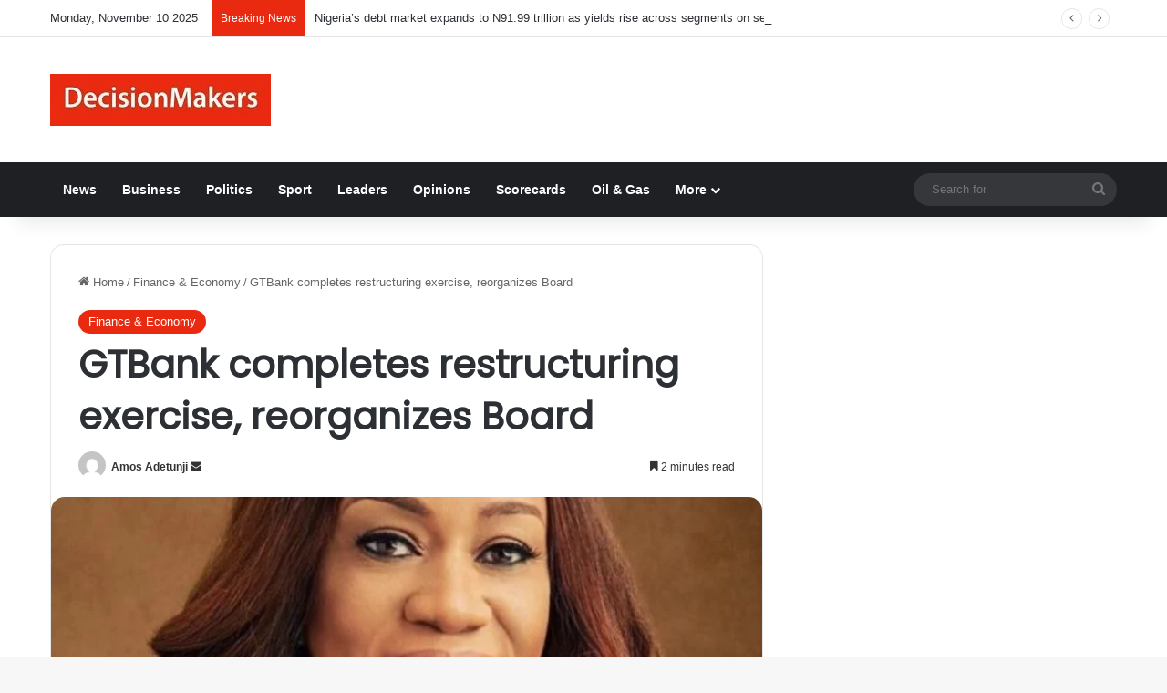

--- FILE ---
content_type: text/html; charset=UTF-8
request_url: https://decisionmakers.com.ng/gtbank-completes-restructuring-exercise-reorganizes-board/
body_size: 28728
content:
<!DOCTYPE html>
<html lang="en-US" class="" data-skin="light" prefix="og: https://ogp.me/ns# fb: http://ogp.me/ns/fb#">
<head>
	<meta charset="UTF-8" />
	<link rel="profile" href="https://gmpg.org/xfn/11" />
	
<meta http-equiv='x-dns-prefetch-control' content='on'>
<link rel='dns-prefetch' href='//cdnjs.cloudflare.com' />
<link rel='dns-prefetch' href='//ajax.googleapis.com' />
<link rel='dns-prefetch' href='//fonts.googleapis.com' />
<link rel='dns-prefetch' href='//fonts.gstatic.com' />
<link rel='dns-prefetch' href='//s.gravatar.com' />
<link rel='dns-prefetch' href='//www.google-analytics.com' />
<link rel='preload' as='script' href='https://ajax.googleapis.com/ajax/libs/webfont/1/webfont.js'>
	<style>img:is([sizes="auto" i], [sizes^="auto," i]) { contain-intrinsic-size: 3000px 1500px }</style>
	
<!-- Open Graph Meta Tags generated by Blog2Social 861 - https://www.blog2social.com -->
<meta property="og:title" content="GTBank completes restructuring exercise, reorganizes Board"/>
<meta property="og:description" content="&nbsp;Appoints Miriam Olusanya &nbsp;Managing Director of GTBank



Guaranty Trust Bank has announced &nbsp;&nbsp;&nbsp;the successful completion of its re-orga"/>
<meta property="og:url" content="/gtbank-completes-restructuring-exercise-reorganizes-board/"/>
<meta property="og:image" content="https://decisionmakers.com.ng/wp-content/uploads/2021/07/Miriam-Olusanya.jpeg"/>
<meta property="og:image:width" content="750" />
<meta property="og:image:height" content="375" />
<meta property="og:type" content="article"/>
<meta property="og:article:published_time" content="2021-07-15 08:21:53"/>
<meta property="og:article:modified_time" content="2021-07-15 08:22:01"/>
<!-- Open Graph Meta Tags generated by Blog2Social 861 - https://www.blog2social.com -->

<!-- Twitter Card generated by Blog2Social 861 - https://www.blog2social.com -->
<meta name="twitter:card" content="summary">
<meta name="twitter:title" content="GTBank completes restructuring exercise, reorganizes Board"/>
<meta name="twitter:description" content="&nbsp;Appoints Miriam Olusanya &nbsp;Managing Director of GTBank



Guaranty Trust Bank has announced &nbsp;&nbsp;&nbsp;the successful completion of its re-orga"/>
<meta name="twitter:image" content="https://decisionmakers.com.ng/wp-content/uploads/2021/07/Miriam-Olusanya.jpeg"/>
<!-- Twitter Card generated by Blog2Social 861 - https://www.blog2social.com -->
<meta name="author" content="Amos Adetunji"/>

<!-- Search Engine Optimization by Rank Math - https://rankmath.com/ -->
<title>GTBank completes restructuring exercise, reorganizes Board - DecisionMakers News</title>
<meta name="description" content="&nbsp;Appoints Miriam Olusanya &nbsp;Managing Director of GTBank"/>
<meta name="robots" content="index, follow, max-snippet:-1, max-video-preview:-1, max-image-preview:large"/>
<link rel="canonical" href="https://decisionmakers.com.ng/gtbank-completes-restructuring-exercise-reorganizes-board/" />
<meta property="og:locale" content="en_US" />
<meta property="og:type" content="article" />
<meta property="og:title" content="GTBank completes restructuring exercise, reorganizes Board - DecisionMakers News" />
<meta property="og:description" content="&nbsp;Appoints Miriam Olusanya &nbsp;Managing Director of GTBank" />
<meta property="og:url" content="https://decisionmakers.com.ng/gtbank-completes-restructuring-exercise-reorganizes-board/" />
<meta property="og:site_name" content="DecisionMakers News" />
<meta property="article:section" content="Finance &amp; Economy" />
<meta property="og:updated_time" content="2021-07-15T08:22:01+00:00" />
<meta property="og:image" content="https://decisionmakers.com.ng/wp-content/uploads/2021/07/Miriam-Olusanya.jpeg" />
<meta property="og:image:secure_url" content="https://decisionmakers.com.ng/wp-content/uploads/2021/07/Miriam-Olusanya.jpeg" />
<meta property="og:image:width" content="750" />
<meta property="og:image:height" content="375" />
<meta property="og:image:alt" content="GTBank completes restructuring exercise, reorganizes Board" />
<meta property="og:image:type" content="image/jpeg" />
<meta property="article:published_time" content="2021-07-15T08:21:53+00:00" />
<meta property="article:modified_time" content="2021-07-15T08:22:01+00:00" />
<meta name="twitter:card" content="summary_large_image" />
<meta name="twitter:title" content="GTBank completes restructuring exercise, reorganizes Board - DecisionMakers News" />
<meta name="twitter:description" content="&nbsp;Appoints Miriam Olusanya &nbsp;Managing Director of GTBank" />
<meta name="twitter:image" content="https://decisionmakers.com.ng/wp-content/uploads/2021/07/Miriam-Olusanya.jpeg" />
<meta name="twitter:label1" content="Written by" />
<meta name="twitter:data1" content="Amos Adetunji" />
<meta name="twitter:label2" content="Time to read" />
<meta name="twitter:data2" content="2 minutes" />
<script type="application/ld+json" class="rank-math-schema">{"@context":"https://schema.org","@graph":[{"@type":"Organization","@id":"https://decisionmakers.com.ng/#organization","name":"DecisionMakers News","url":"https://decisionmakers.com.ng","logo":{"@type":"ImageObject","@id":"https://decisionmakers.com.ng/#logo","url":"https://decisionmakers.com.ng/wp-content/uploads/2025/09/decision2.jpg","contentUrl":"https://decisionmakers.com.ng/wp-content/uploads/2025/09/decision2.jpg","caption":"DecisionMakers News","inLanguage":"en-US","width":"247","height":"88"}},{"@type":"WebSite","@id":"https://decisionmakers.com.ng/#website","url":"https://decisionmakers.com.ng","name":"DecisionMakers News","publisher":{"@id":"https://decisionmakers.com.ng/#organization"},"inLanguage":"en-US"},{"@type":"ImageObject","@id":"https://decisionmakers.com.ng/wp-content/uploads/2021/07/Miriam-Olusanya.jpeg","url":"https://decisionmakers.com.ng/wp-content/uploads/2021/07/Miriam-Olusanya.jpeg","width":"750","height":"375","inLanguage":"en-US"},{"@type":"WebPage","@id":"https://decisionmakers.com.ng/gtbank-completes-restructuring-exercise-reorganizes-board/#webpage","url":"https://decisionmakers.com.ng/gtbank-completes-restructuring-exercise-reorganizes-board/","name":"GTBank completes restructuring exercise, reorganizes Board - DecisionMakers News","datePublished":"2021-07-15T08:21:53+00:00","dateModified":"2021-07-15T08:22:01+00:00","isPartOf":{"@id":"https://decisionmakers.com.ng/#website"},"primaryImageOfPage":{"@id":"https://decisionmakers.com.ng/wp-content/uploads/2021/07/Miriam-Olusanya.jpeg"},"inLanguage":"en-US"},{"@type":"Person","@id":"https://decisionmakers.com.ng/author/dmadmin/","name":"Amos Adetunji","url":"https://decisionmakers.com.ng/author/dmadmin/","image":{"@type":"ImageObject","@id":"https://secure.gravatar.com/avatar/0bb8cb81acad8fbc661bf2aa26acbb47b7b991250bda1ef30c7f039dbe42f080?s=96&amp;d=mm&amp;r=g","url":"https://secure.gravatar.com/avatar/0bb8cb81acad8fbc661bf2aa26acbb47b7b991250bda1ef30c7f039dbe42f080?s=96&amp;d=mm&amp;r=g","caption":"Amos Adetunji","inLanguage":"en-US"},"worksFor":{"@id":"https://decisionmakers.com.ng/#organization"}},{"@type":"BlogPosting","headline":"GTBank completes restructuring exercise, reorganizes Board - DecisionMakers News","datePublished":"2021-07-15T08:21:53+00:00","dateModified":"2021-07-15T08:22:01+00:00","articleSection":"Finance &amp; Economy","author":{"@id":"https://decisionmakers.com.ng/author/dmadmin/","name":"Amos Adetunji"},"publisher":{"@id":"https://decisionmakers.com.ng/#organization"},"description":"&nbsp;Appoints Miriam Olusanya &nbsp;Managing Director of GTBank","name":"GTBank completes restructuring exercise, reorganizes Board - DecisionMakers News","@id":"https://decisionmakers.com.ng/gtbank-completes-restructuring-exercise-reorganizes-board/#richSnippet","isPartOf":{"@id":"https://decisionmakers.com.ng/gtbank-completes-restructuring-exercise-reorganizes-board/#webpage"},"image":{"@id":"https://decisionmakers.com.ng/wp-content/uploads/2021/07/Miriam-Olusanya.jpeg"},"inLanguage":"en-US","mainEntityOfPage":{"@id":"https://decisionmakers.com.ng/gtbank-completes-restructuring-exercise-reorganizes-board/#webpage"}}]}</script>
<!-- /Rank Math WordPress SEO plugin -->

<link rel='dns-prefetch' href='//static.addtoany.com' />

		<style type="text/css">
			:root{				
			--tie-preset-gradient-1: linear-gradient(135deg, rgba(6, 147, 227, 1) 0%, rgb(155, 81, 224) 100%);
			--tie-preset-gradient-2: linear-gradient(135deg, rgb(122, 220, 180) 0%, rgb(0, 208, 130) 100%);
			--tie-preset-gradient-3: linear-gradient(135deg, rgba(252, 185, 0, 1) 0%, rgba(255, 105, 0, 1) 100%);
			--tie-preset-gradient-4: linear-gradient(135deg, rgba(255, 105, 0, 1) 0%, rgb(207, 46, 46) 100%);
			--tie-preset-gradient-5: linear-gradient(135deg, rgb(238, 238, 238) 0%, rgb(169, 184, 195) 100%);
			--tie-preset-gradient-6: linear-gradient(135deg, rgb(74, 234, 220) 0%, rgb(151, 120, 209) 20%, rgb(207, 42, 186) 40%, rgb(238, 44, 130) 60%, rgb(251, 105, 98) 80%, rgb(254, 248, 76) 100%);
			--tie-preset-gradient-7: linear-gradient(135deg, rgb(255, 206, 236) 0%, rgb(152, 150, 240) 100%);
			--tie-preset-gradient-8: linear-gradient(135deg, rgb(254, 205, 165) 0%, rgb(254, 45, 45) 50%, rgb(107, 0, 62) 100%);
			--tie-preset-gradient-9: linear-gradient(135deg, rgb(255, 203, 112) 0%, rgb(199, 81, 192) 50%, rgb(65, 88, 208) 100%);
			--tie-preset-gradient-10: linear-gradient(135deg, rgb(255, 245, 203) 0%, rgb(182, 227, 212) 50%, rgb(51, 167, 181) 100%);
			--tie-preset-gradient-11: linear-gradient(135deg, rgb(202, 248, 128) 0%, rgb(113, 206, 126) 100%);
			--tie-preset-gradient-12: linear-gradient(135deg, rgb(2, 3, 129) 0%, rgb(40, 116, 252) 100%);
			--tie-preset-gradient-13: linear-gradient(135deg, #4D34FA, #ad34fa);
			--tie-preset-gradient-14: linear-gradient(135deg, #0057FF, #31B5FF);
			--tie-preset-gradient-15: linear-gradient(135deg, #FF007A, #FF81BD);
			--tie-preset-gradient-16: linear-gradient(135deg, #14111E, #4B4462);
			--tie-preset-gradient-17: linear-gradient(135deg, #F32758, #FFC581);

			
					--main-nav-background: #1f2024;
					--main-nav-secondry-background: rgba(0,0,0,0.2);
					--main-nav-primary-color: #0088ff;
					--main-nav-contrast-primary-color: #FFFFFF;
					--main-nav-text-color: #FFFFFF;
					--main-nav-secondry-text-color: rgba(225,255,255,0.5);
					--main-nav-main-border-color: rgba(255,255,255,0.07);
					--main-nav-secondry-border-color: rgba(255,255,255,0.04);
				
			}
		</style>
	<meta name="viewport" content="width=device-width, initial-scale=1.0" /><script type="text/javascript">
/* <![CDATA[ */
window._wpemojiSettings = {"baseUrl":"https:\/\/s.w.org\/images\/core\/emoji\/16.0.1\/72x72\/","ext":".png","svgUrl":"https:\/\/s.w.org\/images\/core\/emoji\/16.0.1\/svg\/","svgExt":".svg","source":{"concatemoji":"https:\/\/decisionmakers.com.ng\/wp-includes\/js\/wp-emoji-release.min.js?ver=875486532311fe66f279e26e0d089557"}};
/*! This file is auto-generated */
!function(s,n){var o,i,e;function c(e){try{var t={supportTests:e,timestamp:(new Date).valueOf()};sessionStorage.setItem(o,JSON.stringify(t))}catch(e){}}function p(e,t,n){e.clearRect(0,0,e.canvas.width,e.canvas.height),e.fillText(t,0,0);var t=new Uint32Array(e.getImageData(0,0,e.canvas.width,e.canvas.height).data),a=(e.clearRect(0,0,e.canvas.width,e.canvas.height),e.fillText(n,0,0),new Uint32Array(e.getImageData(0,0,e.canvas.width,e.canvas.height).data));return t.every(function(e,t){return e===a[t]})}function u(e,t){e.clearRect(0,0,e.canvas.width,e.canvas.height),e.fillText(t,0,0);for(var n=e.getImageData(16,16,1,1),a=0;a<n.data.length;a++)if(0!==n.data[a])return!1;return!0}function f(e,t,n,a){switch(t){case"flag":return n(e,"\ud83c\udff3\ufe0f\u200d\u26a7\ufe0f","\ud83c\udff3\ufe0f\u200b\u26a7\ufe0f")?!1:!n(e,"\ud83c\udde8\ud83c\uddf6","\ud83c\udde8\u200b\ud83c\uddf6")&&!n(e,"\ud83c\udff4\udb40\udc67\udb40\udc62\udb40\udc65\udb40\udc6e\udb40\udc67\udb40\udc7f","\ud83c\udff4\u200b\udb40\udc67\u200b\udb40\udc62\u200b\udb40\udc65\u200b\udb40\udc6e\u200b\udb40\udc67\u200b\udb40\udc7f");case"emoji":return!a(e,"\ud83e\udedf")}return!1}function g(e,t,n,a){var r="undefined"!=typeof WorkerGlobalScope&&self instanceof WorkerGlobalScope?new OffscreenCanvas(300,150):s.createElement("canvas"),o=r.getContext("2d",{willReadFrequently:!0}),i=(o.textBaseline="top",o.font="600 32px Arial",{});return e.forEach(function(e){i[e]=t(o,e,n,a)}),i}function t(e){var t=s.createElement("script");t.src=e,t.defer=!0,s.head.appendChild(t)}"undefined"!=typeof Promise&&(o="wpEmojiSettingsSupports",i=["flag","emoji"],n.supports={everything:!0,everythingExceptFlag:!0},e=new Promise(function(e){s.addEventListener("DOMContentLoaded",e,{once:!0})}),new Promise(function(t){var n=function(){try{var e=JSON.parse(sessionStorage.getItem(o));if("object"==typeof e&&"number"==typeof e.timestamp&&(new Date).valueOf()<e.timestamp+604800&&"object"==typeof e.supportTests)return e.supportTests}catch(e){}return null}();if(!n){if("undefined"!=typeof Worker&&"undefined"!=typeof OffscreenCanvas&&"undefined"!=typeof URL&&URL.createObjectURL&&"undefined"!=typeof Blob)try{var e="postMessage("+g.toString()+"("+[JSON.stringify(i),f.toString(),p.toString(),u.toString()].join(",")+"));",a=new Blob([e],{type:"text/javascript"}),r=new Worker(URL.createObjectURL(a),{name:"wpTestEmojiSupports"});return void(r.onmessage=function(e){c(n=e.data),r.terminate(),t(n)})}catch(e){}c(n=g(i,f,p,u))}t(n)}).then(function(e){for(var t in e)n.supports[t]=e[t],n.supports.everything=n.supports.everything&&n.supports[t],"flag"!==t&&(n.supports.everythingExceptFlag=n.supports.everythingExceptFlag&&n.supports[t]);n.supports.everythingExceptFlag=n.supports.everythingExceptFlag&&!n.supports.flag,n.DOMReady=!1,n.readyCallback=function(){n.DOMReady=!0}}).then(function(){return e}).then(function(){var e;n.supports.everything||(n.readyCallback(),(e=n.source||{}).concatemoji?t(e.concatemoji):e.wpemoji&&e.twemoji&&(t(e.twemoji),t(e.wpemoji)))}))}((window,document),window._wpemojiSettings);
/* ]]> */
</script>

<style id='wp-emoji-styles-inline-css' type='text/css'>

	img.wp-smiley, img.emoji {
		display: inline !important;
		border: none !important;
		box-shadow: none !important;
		height: 1em !important;
		width: 1em !important;
		margin: 0 0.07em !important;
		vertical-align: -0.1em !important;
		background: none !important;
		padding: 0 !important;
	}
</style>
<link rel='stylesheet' id='wp-block-library-css' href='https://decisionmakers.com.ng/wp-includes/css/dist/block-library/style.min.css?ver=875486532311fe66f279e26e0d089557' type='text/css' media='all' />
<style id='wp-block-library-theme-inline-css' type='text/css'>
.wp-block-audio :where(figcaption){color:#555;font-size:13px;text-align:center}.is-dark-theme .wp-block-audio :where(figcaption){color:#ffffffa6}.wp-block-audio{margin:0 0 1em}.wp-block-code{border:1px solid #ccc;border-radius:4px;font-family:Menlo,Consolas,monaco,monospace;padding:.8em 1em}.wp-block-embed :where(figcaption){color:#555;font-size:13px;text-align:center}.is-dark-theme .wp-block-embed :where(figcaption){color:#ffffffa6}.wp-block-embed{margin:0 0 1em}.blocks-gallery-caption{color:#555;font-size:13px;text-align:center}.is-dark-theme .blocks-gallery-caption{color:#ffffffa6}:root :where(.wp-block-image figcaption){color:#555;font-size:13px;text-align:center}.is-dark-theme :root :where(.wp-block-image figcaption){color:#ffffffa6}.wp-block-image{margin:0 0 1em}.wp-block-pullquote{border-bottom:4px solid;border-top:4px solid;color:currentColor;margin-bottom:1.75em}.wp-block-pullquote cite,.wp-block-pullquote footer,.wp-block-pullquote__citation{color:currentColor;font-size:.8125em;font-style:normal;text-transform:uppercase}.wp-block-quote{border-left:.25em solid;margin:0 0 1.75em;padding-left:1em}.wp-block-quote cite,.wp-block-quote footer{color:currentColor;font-size:.8125em;font-style:normal;position:relative}.wp-block-quote:where(.has-text-align-right){border-left:none;border-right:.25em solid;padding-left:0;padding-right:1em}.wp-block-quote:where(.has-text-align-center){border:none;padding-left:0}.wp-block-quote.is-large,.wp-block-quote.is-style-large,.wp-block-quote:where(.is-style-plain){border:none}.wp-block-search .wp-block-search__label{font-weight:700}.wp-block-search__button{border:1px solid #ccc;padding:.375em .625em}:where(.wp-block-group.has-background){padding:1.25em 2.375em}.wp-block-separator.has-css-opacity{opacity:.4}.wp-block-separator{border:none;border-bottom:2px solid;margin-left:auto;margin-right:auto}.wp-block-separator.has-alpha-channel-opacity{opacity:1}.wp-block-separator:not(.is-style-wide):not(.is-style-dots){width:100px}.wp-block-separator.has-background:not(.is-style-dots){border-bottom:none;height:1px}.wp-block-separator.has-background:not(.is-style-wide):not(.is-style-dots){height:2px}.wp-block-table{margin:0 0 1em}.wp-block-table td,.wp-block-table th{word-break:normal}.wp-block-table :where(figcaption){color:#555;font-size:13px;text-align:center}.is-dark-theme .wp-block-table :where(figcaption){color:#ffffffa6}.wp-block-video :where(figcaption){color:#555;font-size:13px;text-align:center}.is-dark-theme .wp-block-video :where(figcaption){color:#ffffffa6}.wp-block-video{margin:0 0 1em}:root :where(.wp-block-template-part.has-background){margin-bottom:0;margin-top:0;padding:1.25em 2.375em}
</style>
<style id='classic-theme-styles-inline-css' type='text/css'>
/*! This file is auto-generated */
.wp-block-button__link{color:#fff;background-color:#32373c;border-radius:9999px;box-shadow:none;text-decoration:none;padding:calc(.667em + 2px) calc(1.333em + 2px);font-size:1.125em}.wp-block-file__button{background:#32373c;color:#fff;text-decoration:none}
</style>
<style id='global-styles-inline-css' type='text/css'>
:root{--wp--preset--aspect-ratio--square: 1;--wp--preset--aspect-ratio--4-3: 4/3;--wp--preset--aspect-ratio--3-4: 3/4;--wp--preset--aspect-ratio--3-2: 3/2;--wp--preset--aspect-ratio--2-3: 2/3;--wp--preset--aspect-ratio--16-9: 16/9;--wp--preset--aspect-ratio--9-16: 9/16;--wp--preset--color--black: #000000;--wp--preset--color--cyan-bluish-gray: #abb8c3;--wp--preset--color--white: #ffffff;--wp--preset--color--pale-pink: #f78da7;--wp--preset--color--vivid-red: #cf2e2e;--wp--preset--color--luminous-vivid-orange: #ff6900;--wp--preset--color--luminous-vivid-amber: #fcb900;--wp--preset--color--light-green-cyan: #7bdcb5;--wp--preset--color--vivid-green-cyan: #00d084;--wp--preset--color--pale-cyan-blue: #8ed1fc;--wp--preset--color--vivid-cyan-blue: #0693e3;--wp--preset--color--vivid-purple: #9b51e0;--wp--preset--color--global-color: #e92a10;--wp--preset--gradient--vivid-cyan-blue-to-vivid-purple: linear-gradient(135deg,rgba(6,147,227,1) 0%,rgb(155,81,224) 100%);--wp--preset--gradient--light-green-cyan-to-vivid-green-cyan: linear-gradient(135deg,rgb(122,220,180) 0%,rgb(0,208,130) 100%);--wp--preset--gradient--luminous-vivid-amber-to-luminous-vivid-orange: linear-gradient(135deg,rgba(252,185,0,1) 0%,rgba(255,105,0,1) 100%);--wp--preset--gradient--luminous-vivid-orange-to-vivid-red: linear-gradient(135deg,rgba(255,105,0,1) 0%,rgb(207,46,46) 100%);--wp--preset--gradient--very-light-gray-to-cyan-bluish-gray: linear-gradient(135deg,rgb(238,238,238) 0%,rgb(169,184,195) 100%);--wp--preset--gradient--cool-to-warm-spectrum: linear-gradient(135deg,rgb(74,234,220) 0%,rgb(151,120,209) 20%,rgb(207,42,186) 40%,rgb(238,44,130) 60%,rgb(251,105,98) 80%,rgb(254,248,76) 100%);--wp--preset--gradient--blush-light-purple: linear-gradient(135deg,rgb(255,206,236) 0%,rgb(152,150,240) 100%);--wp--preset--gradient--blush-bordeaux: linear-gradient(135deg,rgb(254,205,165) 0%,rgb(254,45,45) 50%,rgb(107,0,62) 100%);--wp--preset--gradient--luminous-dusk: linear-gradient(135deg,rgb(255,203,112) 0%,rgb(199,81,192) 50%,rgb(65,88,208) 100%);--wp--preset--gradient--pale-ocean: linear-gradient(135deg,rgb(255,245,203) 0%,rgb(182,227,212) 50%,rgb(51,167,181) 100%);--wp--preset--gradient--electric-grass: linear-gradient(135deg,rgb(202,248,128) 0%,rgb(113,206,126) 100%);--wp--preset--gradient--midnight: linear-gradient(135deg,rgb(2,3,129) 0%,rgb(40,116,252) 100%);--wp--preset--font-size--small: 13px;--wp--preset--font-size--medium: 20px;--wp--preset--font-size--large: 36px;--wp--preset--font-size--x-large: 42px;--wp--preset--spacing--20: 0.44rem;--wp--preset--spacing--30: 0.67rem;--wp--preset--spacing--40: 1rem;--wp--preset--spacing--50: 1.5rem;--wp--preset--spacing--60: 2.25rem;--wp--preset--spacing--70: 3.38rem;--wp--preset--spacing--80: 5.06rem;--wp--preset--shadow--natural: 6px 6px 9px rgba(0, 0, 0, 0.2);--wp--preset--shadow--deep: 12px 12px 50px rgba(0, 0, 0, 0.4);--wp--preset--shadow--sharp: 6px 6px 0px rgba(0, 0, 0, 0.2);--wp--preset--shadow--outlined: 6px 6px 0px -3px rgba(255, 255, 255, 1), 6px 6px rgba(0, 0, 0, 1);--wp--preset--shadow--crisp: 6px 6px 0px rgba(0, 0, 0, 1);}:where(.is-layout-flex){gap: 0.5em;}:where(.is-layout-grid){gap: 0.5em;}body .is-layout-flex{display: flex;}.is-layout-flex{flex-wrap: wrap;align-items: center;}.is-layout-flex > :is(*, div){margin: 0;}body .is-layout-grid{display: grid;}.is-layout-grid > :is(*, div){margin: 0;}:where(.wp-block-columns.is-layout-flex){gap: 2em;}:where(.wp-block-columns.is-layout-grid){gap: 2em;}:where(.wp-block-post-template.is-layout-flex){gap: 1.25em;}:where(.wp-block-post-template.is-layout-grid){gap: 1.25em;}.has-black-color{color: var(--wp--preset--color--black) !important;}.has-cyan-bluish-gray-color{color: var(--wp--preset--color--cyan-bluish-gray) !important;}.has-white-color{color: var(--wp--preset--color--white) !important;}.has-pale-pink-color{color: var(--wp--preset--color--pale-pink) !important;}.has-vivid-red-color{color: var(--wp--preset--color--vivid-red) !important;}.has-luminous-vivid-orange-color{color: var(--wp--preset--color--luminous-vivid-orange) !important;}.has-luminous-vivid-amber-color{color: var(--wp--preset--color--luminous-vivid-amber) !important;}.has-light-green-cyan-color{color: var(--wp--preset--color--light-green-cyan) !important;}.has-vivid-green-cyan-color{color: var(--wp--preset--color--vivid-green-cyan) !important;}.has-pale-cyan-blue-color{color: var(--wp--preset--color--pale-cyan-blue) !important;}.has-vivid-cyan-blue-color{color: var(--wp--preset--color--vivid-cyan-blue) !important;}.has-vivid-purple-color{color: var(--wp--preset--color--vivid-purple) !important;}.has-black-background-color{background-color: var(--wp--preset--color--black) !important;}.has-cyan-bluish-gray-background-color{background-color: var(--wp--preset--color--cyan-bluish-gray) !important;}.has-white-background-color{background-color: var(--wp--preset--color--white) !important;}.has-pale-pink-background-color{background-color: var(--wp--preset--color--pale-pink) !important;}.has-vivid-red-background-color{background-color: var(--wp--preset--color--vivid-red) !important;}.has-luminous-vivid-orange-background-color{background-color: var(--wp--preset--color--luminous-vivid-orange) !important;}.has-luminous-vivid-amber-background-color{background-color: var(--wp--preset--color--luminous-vivid-amber) !important;}.has-light-green-cyan-background-color{background-color: var(--wp--preset--color--light-green-cyan) !important;}.has-vivid-green-cyan-background-color{background-color: var(--wp--preset--color--vivid-green-cyan) !important;}.has-pale-cyan-blue-background-color{background-color: var(--wp--preset--color--pale-cyan-blue) !important;}.has-vivid-cyan-blue-background-color{background-color: var(--wp--preset--color--vivid-cyan-blue) !important;}.has-vivid-purple-background-color{background-color: var(--wp--preset--color--vivid-purple) !important;}.has-black-border-color{border-color: var(--wp--preset--color--black) !important;}.has-cyan-bluish-gray-border-color{border-color: var(--wp--preset--color--cyan-bluish-gray) !important;}.has-white-border-color{border-color: var(--wp--preset--color--white) !important;}.has-pale-pink-border-color{border-color: var(--wp--preset--color--pale-pink) !important;}.has-vivid-red-border-color{border-color: var(--wp--preset--color--vivid-red) !important;}.has-luminous-vivid-orange-border-color{border-color: var(--wp--preset--color--luminous-vivid-orange) !important;}.has-luminous-vivid-amber-border-color{border-color: var(--wp--preset--color--luminous-vivid-amber) !important;}.has-light-green-cyan-border-color{border-color: var(--wp--preset--color--light-green-cyan) !important;}.has-vivid-green-cyan-border-color{border-color: var(--wp--preset--color--vivid-green-cyan) !important;}.has-pale-cyan-blue-border-color{border-color: var(--wp--preset--color--pale-cyan-blue) !important;}.has-vivid-cyan-blue-border-color{border-color: var(--wp--preset--color--vivid-cyan-blue) !important;}.has-vivid-purple-border-color{border-color: var(--wp--preset--color--vivid-purple) !important;}.has-vivid-cyan-blue-to-vivid-purple-gradient-background{background: var(--wp--preset--gradient--vivid-cyan-blue-to-vivid-purple) !important;}.has-light-green-cyan-to-vivid-green-cyan-gradient-background{background: var(--wp--preset--gradient--light-green-cyan-to-vivid-green-cyan) !important;}.has-luminous-vivid-amber-to-luminous-vivid-orange-gradient-background{background: var(--wp--preset--gradient--luminous-vivid-amber-to-luminous-vivid-orange) !important;}.has-luminous-vivid-orange-to-vivid-red-gradient-background{background: var(--wp--preset--gradient--luminous-vivid-orange-to-vivid-red) !important;}.has-very-light-gray-to-cyan-bluish-gray-gradient-background{background: var(--wp--preset--gradient--very-light-gray-to-cyan-bluish-gray) !important;}.has-cool-to-warm-spectrum-gradient-background{background: var(--wp--preset--gradient--cool-to-warm-spectrum) !important;}.has-blush-light-purple-gradient-background{background: var(--wp--preset--gradient--blush-light-purple) !important;}.has-blush-bordeaux-gradient-background{background: var(--wp--preset--gradient--blush-bordeaux) !important;}.has-luminous-dusk-gradient-background{background: var(--wp--preset--gradient--luminous-dusk) !important;}.has-pale-ocean-gradient-background{background: var(--wp--preset--gradient--pale-ocean) !important;}.has-electric-grass-gradient-background{background: var(--wp--preset--gradient--electric-grass) !important;}.has-midnight-gradient-background{background: var(--wp--preset--gradient--midnight) !important;}.has-small-font-size{font-size: var(--wp--preset--font-size--small) !important;}.has-medium-font-size{font-size: var(--wp--preset--font-size--medium) !important;}.has-large-font-size{font-size: var(--wp--preset--font-size--large) !important;}.has-x-large-font-size{font-size: var(--wp--preset--font-size--x-large) !important;}
:where(.wp-block-post-template.is-layout-flex){gap: 1.25em;}:where(.wp-block-post-template.is-layout-grid){gap: 1.25em;}
:where(.wp-block-columns.is-layout-flex){gap: 2em;}:where(.wp-block-columns.is-layout-grid){gap: 2em;}
:root :where(.wp-block-pullquote){font-size: 1.5em;line-height: 1.6;}
</style>
<link rel='stylesheet' id='taqyeem-buttons-style-css' href='https://decisionmakers.com.ng/wp-content/plugins/taqyeem-buttons/assets/style.css?ver=875486532311fe66f279e26e0d089557' type='text/css' media='all' />
<link rel='stylesheet' id='addtoany-css' href='https://decisionmakers.com.ng/wp-content/plugins/add-to-any/addtoany.min.css?ver=1.16' type='text/css' media='all' />
<link rel='stylesheet' id='tie-css-base-css' href='https://decisionmakers.com.ng/wp-content/themes/jannah/assets/css/base.min.css?ver=7.2.0' type='text/css' media='all' />
<link rel='stylesheet' id='tie-css-styles-css' href='https://decisionmakers.com.ng/wp-content/themes/jannah/assets/css/style.min.css?ver=7.2.0' type='text/css' media='all' />
<link rel='stylesheet' id='tie-css-widgets-css' href='https://decisionmakers.com.ng/wp-content/themes/jannah/assets/css/widgets.min.css?ver=7.2.0' type='text/css' media='all' />
<link rel='stylesheet' id='tie-css-helpers-css' href='https://decisionmakers.com.ng/wp-content/themes/jannah/assets/css/helpers.min.css?ver=7.2.0' type='text/css' media='all' />
<link rel='stylesheet' id='tie-fontawesome5-css' href='https://decisionmakers.com.ng/wp-content/themes/jannah/assets/css/fontawesome.css?ver=7.2.0' type='text/css' media='all' />
<link rel='stylesheet' id='tie-css-ilightbox-css' href='https://decisionmakers.com.ng/wp-content/themes/jannah/assets/ilightbox/dark-skin/skin.css?ver=7.2.0' type='text/css' media='all' />
<link rel='stylesheet' id='tie-css-shortcodes-css' href='https://decisionmakers.com.ng/wp-content/themes/jannah/assets/css/plugins/shortcodes.min.css?ver=7.2.0' type='text/css' media='all' />
<link rel='stylesheet' id='tie-css-single-css' href='https://decisionmakers.com.ng/wp-content/themes/jannah/assets/css/single.min.css?ver=7.2.0' type='text/css' media='all' />
<link rel='stylesheet' id='tie-css-print-css' href='https://decisionmakers.com.ng/wp-content/themes/jannah/assets/css/print.css?ver=7.2.0' type='text/css' media='print' />
<link rel='stylesheet' id='taqyeem-styles-css' href='https://decisionmakers.com.ng/wp-content/themes/jannah/assets/css/plugins/taqyeem.min.css?ver=7.2.0' type='text/css' media='all' />
<style id='taqyeem-styles-inline-css' type='text/css'>
.wf-active .logo-text,.wf-active h1,.wf-active h2,.wf-active h3,.wf-active h4,.wf-active h5,.wf-active h6,.wf-active .the-subtitle{font-family: 'Poppins';}:root:root{--brand-color: #e92a10;--dark-brand-color: #b70000;--bright-color: #FFFFFF;--base-color: #2c2f34;}#reading-position-indicator{box-shadow: 0 0 10px rgba( 233,42,16,0.7);}:root:root{--brand-color: #e92a10;--dark-brand-color: #b70000;--bright-color: #FFFFFF;--base-color: #2c2f34;}#reading-position-indicator{box-shadow: 0 0 10px rgba( 233,42,16,0.7);}#header-notification-bar{background: var( --tie-preset-gradient-13 );}#header-notification-bar{--tie-buttons-color: #FFFFFF;--tie-buttons-border-color: #FFFFFF;--tie-buttons-hover-color: #e1e1e1;--tie-buttons-hover-text: #000000;}#header-notification-bar{--tie-buttons-text: #000000;}#top-nav .breaking-title{color: #FFFFFF;}#top-nav .breaking-title:before{background-color: #e92a10;}#top-nav .breaking-news-nav li:hover{background-color: #e92a10;border-color: #e92a10;}.main-nav,.search-in-main-nav{--main-nav-primary-color: #e92a10;--tie-buttons-color: #e92a10;--tie-buttons-border-color: #e92a10;--tie-buttons-text: #FFFFFF;--tie-buttons-hover-color: #cb0c00;}#main-nav .mega-links-head:after,#main-nav .cats-horizontal a.is-active,#main-nav .cats-horizontal a:hover,#main-nav .spinner > div{background-color: #e92a10;}#main-nav .menu ul li:hover > a,#main-nav .menu ul li.current-menu-item:not(.mega-link-column) > a,#main-nav .components a:hover,#main-nav .components > li:hover > a,#main-nav #search-submit:hover,#main-nav .cats-vertical a.is-active,#main-nav .cats-vertical a:hover,#main-nav .mega-menu .post-meta a:hover,#main-nav .mega-menu .post-box-title a:hover,#autocomplete-suggestions.search-in-main-nav a:hover,#main-nav .spinner-circle:after{color: #e92a10;}#main-nav .menu > li.tie-current-menu > a,#main-nav .menu > li:hover > a,.theme-header #main-nav .mega-menu .cats-horizontal a.is-active,.theme-header #main-nav .mega-menu .cats-horizontal a:hover{color: #FFFFFF;}#main-nav .menu > li.tie-current-menu > a:before,#main-nav .menu > li:hover > a:before{border-top-color: #FFFFFF;}.tie-cat-40,.tie-cat-item-40 > span{background-color:#e67e22 !important;color:#FFFFFF !important;}.tie-cat-40:after{border-top-color:#e67e22 !important;}.tie-cat-40:hover{background-color:#c86004 !important;}.tie-cat-40:hover:after{border-top-color:#c86004 !important;}.tie-cat-47,.tie-cat-item-47 > span{background-color:#2ecc71 !important;color:#FFFFFF !important;}.tie-cat-47:after{border-top-color:#2ecc71 !important;}.tie-cat-47:hover{background-color:#10ae53 !important;}.tie-cat-47:hover:after{border-top-color:#10ae53 !important;}.tie-cat-51,.tie-cat-item-51 > span{background-color:#9b59b6 !important;color:#FFFFFF !important;}.tie-cat-51:after{border-top-color:#9b59b6 !important;}.tie-cat-51:hover{background-color:#7d3b98 !important;}.tie-cat-51:hover:after{border-top-color:#7d3b98 !important;}.tie-cat-54,.tie-cat-item-54 > span{background-color:#34495e !important;color:#FFFFFF !important;}.tie-cat-54:after{border-top-color:#34495e !important;}.tie-cat-54:hover{background-color:#162b40 !important;}.tie-cat-54:hover:after{border-top-color:#162b40 !important;}.tie-cat-38,.tie-cat-item-38 > span{background-color:#795548 !important;color:#FFFFFF !important;}.tie-cat-38:after{border-top-color:#795548 !important;}.tie-cat-38:hover{background-color:#5b372a !important;}.tie-cat-38:hover:after{border-top-color:#5b372a !important;}.tie-cat-56,.tie-cat-item-56 > span{background-color:#4CAF50 !important;color:#FFFFFF !important;}.tie-cat-56:after{border-top-color:#4CAF50 !important;}.tie-cat-56:hover{background-color:#2e9132 !important;}.tie-cat-56:hover:after{border-top-color:#2e9132 !important;}@media (max-width: 991px){.side-aside.normal-side{background: #2f88d6;background: -webkit-linear-gradient(135deg,#5933a2,#2f88d6 );background: -moz-linear-gradient(135deg,#5933a2,#2f88d6 );background: -o-linear-gradient(135deg,#5933a2,#2f88d6 );background: linear-gradient(135deg,#2f88d6,#5933a2 );}}.tie-insta-header {margin-bottom: 15px;}.tie-insta-avatar a {width: 70px;height: 70px;display: block;position: relative;float: left;margin-right: 15px;margin-bottom: 15px;}.tie-insta-avatar a:before {content: "";position: absolute;width: calc(100% + 6px);height: calc(100% + 6px);left: -3px;top: -3px;border-radius: 50%;background: #d6249f;background: radial-gradient(circle at 30% 107%,#fdf497 0%,#fdf497 5%,#fd5949 45%,#d6249f 60%,#285AEB 90%);}.tie-insta-avatar a:after {position: absolute;content: "";width: calc(100% + 3px);height: calc(100% + 3px);left: -2px;top: -2px;border-radius: 50%;background: #fff;}.dark-skin .tie-insta-avatar a:after {background: #27292d;}.tie-insta-avatar img {border-radius: 50%;position: relative;z-index: 2;transition: all 0.25s;}.tie-insta-avatar img:hover {box-shadow: 0px 0px 15px 0 #6b54c6;}.tie-insta-info {font-size: 1.3em;font-weight: bold;margin-bottom: 5px;}body .mag-box .breaking,body .social-icons-widget .social-icons-item .social-link,body .widget_product_tag_cloud a,body .widget_tag_cloud a,body .post-tags a,body .widget_layered_nav_filters a,body .post-bottom-meta-title,body .post-bottom-meta a,body .post-cat,body .show-more-button,body #instagram-link.is-expanded .follow-button,body .cat-counter a + span,body .mag-box-options .slider-arrow-nav a,body .main-menu .cats-horizontal li a,body #instagram-link.is-compact,body .pages-numbers a,body .pages-nav-item,body .bp-pagination-links .page-numbers,body .fullwidth-area .widget_tag_cloud .tagcloud a,body ul.breaking-news-nav li.jnt-prev,body ul.breaking-news-nav li.jnt-next,body #tie-popup-search-mobile table.gsc-search-box{border-radius: 35px;}body .mag-box ul.breaking-news-nav li{border: 0 !important;}body #instagram-link.is-compact{padding-right: 40px;padding-left: 40px;}body .post-bottom-meta-title,body .post-bottom-meta a,body .more-link{padding-right: 15px;padding-left: 15px;}body #masonry-grid .container-wrapper .post-thumb img{border-radius: 0px;}body .video-thumbnail,body .review-item,body .review-summary,body .user-rate-wrap,body textarea,body input,body select{border-radius: 5px;}body .post-content-slideshow,body #tie-read-next,body .prev-next-post-nav .post-thumb,body .post-thumb img,body .container-wrapper,body .tie-popup-container .container-wrapper,body .widget,body .grid-slider-wrapper .grid-item,body .slider-vertical-navigation .slide,body .boxed-slider:not(.grid-slider-wrapper) .slide,body .buddypress-wrap .activity-list .load-more a,body .buddypress-wrap .activity-list .load-newest a,body .woocommerce .products .product .product-img img,body .woocommerce .products .product .product-img,body .woocommerce .woocommerce-tabs,body .woocommerce div.product .related.products,body .woocommerce div.product .up-sells.products,body .woocommerce .cart_totals,.woocommerce .cross-sells,body .big-thumb-left-box-inner,body .miscellaneous-box .posts-items li:first-child,body .single-big-img,body .masonry-with-spaces .container-wrapper .slide,body .news-gallery-items li .post-thumb,body .scroll-2-box .slide,.magazine1.archive:not(.bbpress) .entry-header-outer,.magazine1.search .entry-header-outer,.magazine1.archive:not(.bbpress) .mag-box .container-wrapper,.magazine1.search .mag-box .container-wrapper,body.magazine1 .entry-header-outer + .mag-box,body .digital-rating-static,body .entry q,body .entry blockquote,body #instagram-link.is-expanded,body.single-post .featured-area,body.post-layout-8 #content,body .footer-boxed-widget-area,body .tie-video-main-slider,body .post-thumb-overlay,body .widget_media_image img,body .stream-item-mag img,body .media-page-layout .post-element{border-radius: 15px;}#subcategories-section .container-wrapper{border-radius: 15px !important;margin-top: 15px !important;border-top-width: 1px !important;}@media (max-width: 767px) {.tie-video-main-slider iframe{border-top-right-radius: 15px;border-top-left-radius: 15px;}}.magazine1.archive:not(.bbpress) .mag-box .container-wrapper,.magazine1.search .mag-box .container-wrapper{margin-top: 15px;border-top-width: 1px;}body .section-wrapper:not(.container-full) .wide-slider-wrapper .slider-main-container,body .section-wrapper:not(.container-full) .wide-slider-three-slids-wrapper{border-radius: 15px;overflow: hidden;}body .wide-slider-nav-wrapper,body .share-buttons-bottom,body .first-post-gradient li:first-child .post-thumb:after,body .scroll-2-box .post-thumb:after{border-bottom-left-radius: 15px;border-bottom-right-radius: 15px;}body .main-menu .menu-sub-content,body .comp-sub-menu{border-bottom-left-radius: 10px;border-bottom-right-radius: 10px;}body.single-post .featured-area{overflow: hidden;}body #check-also-box.check-also-left{border-top-right-radius: 15px;border-bottom-right-radius: 15px;}body #check-also-box.check-also-right{border-top-left-radius: 15px;border-bottom-left-radius: 15px;}body .mag-box .breaking-news-nav li:last-child{border-top-right-radius: 35px;border-bottom-right-radius: 35px;}body .mag-box .breaking-title:before{border-top-left-radius: 35px;border-bottom-left-radius: 35px;}body .tabs li:last-child a,body .full-overlay-title li:not(.no-post-thumb) .block-title-overlay{border-top-right-radius: 15px;}body .center-overlay-title li:not(.no-post-thumb) .block-title-overlay,body .tabs li:first-child a{border-top-left-radius: 15px;}
</style>
<script type="text/javascript" id="addtoany-core-js-before">
/* <![CDATA[ */
window.a2a_config=window.a2a_config||{};a2a_config.callbacks=[];a2a_config.overlays=[];a2a_config.templates={};
/* ]]> */
</script>
<script type="text/javascript" defer src="https://static.addtoany.com/menu/page.js" id="addtoany-core-js"></script>
<script type="text/javascript" src="https://decisionmakers.com.ng/wp-includes/js/jquery/jquery.min.js?ver=3.7.1" id="jquery-core-js"></script>
<script type="text/javascript" src="https://decisionmakers.com.ng/wp-includes/js/jquery/jquery-migrate.min.js?ver=3.4.1" id="jquery-migrate-js"></script>
<script type="text/javascript" defer src="https://decisionmakers.com.ng/wp-content/plugins/add-to-any/addtoany.min.js?ver=1.1" id="addtoany-jquery-js"></script>
<link rel="https://api.w.org/" href="https://decisionmakers.com.ng/wp-json/" /><link rel="alternate" title="JSON" type="application/json" href="https://decisionmakers.com.ng/wp-json/wp/v2/posts/3675" /><link rel="EditURI" type="application/rsd+xml" title="RSD" href="https://decisionmakers.com.ng/xmlrpc.php?rsd" />
<link rel="alternate" title="oEmbed (JSON)" type="application/json+oembed" href="https://decisionmakers.com.ng/wp-json/oembed/1.0/embed?url=https%3A%2F%2Fdecisionmakers.com.ng%2Fgtbank-completes-restructuring-exercise-reorganizes-board%2F" />
<link rel="alternate" title="oEmbed (XML)" type="text/xml+oembed" href="https://decisionmakers.com.ng/wp-json/oembed/1.0/embed?url=https%3A%2F%2Fdecisionmakers.com.ng%2Fgtbank-completes-restructuring-exercise-reorganizes-board%2F&#038;format=xml" />
  <script src="https://cdn.onesignal.com/sdks/web/v16/OneSignalSDK.page.js" defer></script>
  <script>
          window.OneSignalDeferred = window.OneSignalDeferred || [];
          OneSignalDeferred.push(async function(OneSignal) {
            await OneSignal.init({
              appId: "",
              serviceWorkerOverrideForTypical: true,
              path: "https://decisionmakers.com.ng/wp-content/plugins/onesignal-free-web-push-notifications/sdk_files/",
              serviceWorkerParam: { scope: "/wp-content/plugins/onesignal-free-web-push-notifications/sdk_files/push/onesignal/" },
              serviceWorkerPath: "OneSignalSDKWorker.js",
            });
          });

          // Unregister the legacy OneSignal service worker to prevent scope conflicts
          if (navigator.serviceWorker) {
            navigator.serviceWorker.getRegistrations().then((registrations) => {
              // Iterate through all registered service workers
              registrations.forEach((registration) => {
                // Check the script URL to identify the specific service worker
                if (registration.active && registration.active.scriptURL.includes('OneSignalSDKWorker.js.php')) {
                  // Unregister the service worker
                  registration.unregister().then((success) => {
                    if (success) {
                      console.log('OneSignalSW: Successfully unregistered:', registration.active.scriptURL);
                    } else {
                      console.log('OneSignalSW: Failed to unregister:', registration.active.scriptURL);
                    }
                  });
                }
              });
            }).catch((error) => {
              console.error('Error fetching service worker registrations:', error);
            });
        }
        </script>
<script type='text/javascript'>
/* <![CDATA[ */
var taqyeem = {"ajaxurl":"https://decisionmakers.com.ng/wp-admin/admin-ajax.php" , "your_rating":"Your Rating:"};
/* ]]> */
</script>

<meta http-equiv="X-UA-Compatible" content="IE=edge">
<link rel="icon" href="https://decisionmakers.com.ng/wp-content/uploads/2020/07/cropped-decision2-3-32x32.jpg" sizes="32x32" />
<link rel="icon" href="https://decisionmakers.com.ng/wp-content/uploads/2020/07/cropped-decision2-3-192x192.jpg" sizes="192x192" />
<link rel="apple-touch-icon" href="https://decisionmakers.com.ng/wp-content/uploads/2020/07/cropped-decision2-3-180x180.jpg" />
<meta name="msapplication-TileImage" content="https://decisionmakers.com.ng/wp-content/uploads/2020/07/cropped-decision2-3-270x270.jpg" />

<!-- START - Open Graph and Twitter Card Tags 3.3.6 -->
 <!-- Facebook Open Graph -->
  <meta property="og:locale" content="en_US"/>
  <meta property="og:site_name" content="DecisionMakers News"/>
  <meta property="og:title" content="GTBank completes restructuring exercise, reorganizes Board"/>
  <meta property="og:url" content="https://decisionmakers.com.ng/gtbank-completes-restructuring-exercise-reorganizes-board/"/>
  <meta property="og:type" content="article"/>
  <meta property="og:description" content="Appoints Miriam Olusanya  Managing Director of GTBank



Guaranty Trust Bank has announced    the successful completion of its re-organization into a Holding Company Structure, in a bid to strengthen its long-term competitiveness and growth prospects. ; the bank also announced   the appointment of M"/>
  <meta property="og:image" content="https://decisionmakers.com.ng/wp-content/plugins/wonderm00ns-simple-facebook-open-graph-tags/fbimg.php?is_home=0&amp;is_front_page=0&amp;object_type=post&amp;post_id=3675&amp;object_id=3675&amp;img=https%253A%252F%252Fdecisionmakers.com.ng%252Fwp-content%252Fuploads%252F2021%252F07%252FMiriam-Olusanya.jpeg"/>
  <meta property="og:image:url" content="https://decisionmakers.com.ng/wp-content/plugins/wonderm00ns-simple-facebook-open-graph-tags/fbimg.php?is_home=0&amp;is_front_page=0&amp;object_type=post&amp;post_id=3675&amp;object_id=3675&amp;img=https%253A%252F%252Fdecisionmakers.com.ng%252Fwp-content%252Fuploads%252F2021%252F07%252FMiriam-Olusanya.jpeg"/>
  <meta property="og:image:secure_url" content="https://decisionmakers.com.ng/wp-content/plugins/wonderm00ns-simple-facebook-open-graph-tags/fbimg.php?is_home=0&amp;is_front_page=0&amp;object_type=post&amp;post_id=3675&amp;object_id=3675&amp;img=https%253A%252F%252Fdecisionmakers.com.ng%252Fwp-content%252Fuploads%252F2021%252F07%252FMiriam-Olusanya.jpeg"/>
  <meta property="og:image:width" content="1200"/>
  <meta property="og:image:height" content="630"/>
  <meta property="article:published_time" content="2021-07-15T08:21:53+00:00"/>
  <meta property="article:modified_time" content="2021-07-15T08:22:01+00:00" />
  <meta property="og:updated_time" content="2021-07-15T08:22:01+00:00" />
  <meta property="article:section" content="Finance &amp; Economy"/>
  <meta property="article:publisher" content="https://web.facebook.com/decisionmakersng/"/>
 <!-- Google+ / Schema.org -->
 <!-- Twitter Cards -->
  <meta name="twitter:title" content="GTBank completes restructuring exercise, reorganizes Board"/>
  <meta name="twitter:url" content="https://decisionmakers.com.ng/gtbank-completes-restructuring-exercise-reorganizes-board/"/>
  <meta name="twitter:description" content="Appoints Miriam Olusanya  Managing Director of GTBank



Guaranty Trust Bank has announced    the successful completion of its re-organization into a Holding Company Structure, in a bid to strengthen its long-term competitiveness and growth prospects. ; the bank also announced   the appointment of M"/>
  <meta name="twitter:image" content="https://decisionmakers.com.ng/wp-content/plugins/wonderm00ns-simple-facebook-open-graph-tags/fbimg.php?is_home=0&amp;is_front_page=0&amp;object_type=post&amp;post_id=3675&amp;object_id=3675&amp;img=https%253A%252F%252Fdecisionmakers.com.ng%252Fwp-content%252Fuploads%252F2021%252F07%252FMiriam-Olusanya.jpeg"/>
  <meta name="twitter:card" content="summary_large_image"/>
  <meta name="twitter:site" content="@TDecisionmakers"/>
 <!-- SEO -->
 <!-- Misc. tags -->
 <!-- is_singular | image overlay -->
<!-- END - Open Graph and Twitter Card Tags 3.3.6 -->
	
</head>

<body data-rsssl=1 id="tie-body" class="wp-singular post-template-default single single-post postid-3675 single-format-standard wp-theme-jannah tie-no-js wrapper-has-shadow block-head-1 magazine3 magazine1 is-thumb-overlay-disabled is-desktop is-header-layout-3 sidebar-right has-sidebar post-layout-1 narrow-title-narrow-media is-standard-format post-has-toggle hide_share_post_top hide_share_post_bottom">



<div class="background-overlay">

	<div id="tie-container" class="site tie-container">

		
		<div id="tie-wrapper">

			
<header id="theme-header" class="theme-header header-layout-3 main-nav-dark main-nav-default-dark main-nav-below no-stream-item top-nav-active top-nav-light top-nav-default-light top-nav-above has-shadow has-normal-width-logo mobile-header-default">
	
<nav id="top-nav"  class="has-date-breaking-components top-nav header-nav has-breaking-news" aria-label="Secondary Navigation">
	<div class="container">
		<div class="topbar-wrapper">

			
					<div class="topbar-today-date">
						Monday, November 10 2025					</div>
					
			<div class="tie-alignleft">
				
<div class="breaking controls-is-active">

	<span class="breaking-title">
		<span class="tie-icon-bolt breaking-icon" aria-hidden="true"></span>
		<span class="breaking-title-text">Breaking News</span>
	</span>

	<ul id="breaking-news-in-header" class="breaking-news" data-type="reveal" data-arrows="true">

		
							<li class="news-item">
								<a href="https://decisionmakers.com.ng/nigerias-debt-market-expands-to-n91-99-trillion-as-yields-rise-across-segments-on-sell-pressure/">Nigeria’s debt market expands to N91.99 trillion as yields rise across segments on sell pressure</a>
							</li>

							
							<li class="news-item">
								<a href="https://decisionmakers.com.ng/abuja-court-reserves-ruling-in-sterling-bank-miden-systems-loan-dispute/">Abuja Court reserves ruling in Sterling Bank, Miden Systems loan dispute</a>
							</li>

							
							<li class="news-item">
								<a href="https://decisionmakers.com.ng/cbn-policies-to-keep-naira-range-bound-mild-slide-expected/">CBN policies to keep Naira range-bound, mild slide expected </a>
							</li>

							
							<li class="news-item">
								<a href="https://decisionmakers.com.ng/nerc-active-electricity-customers-in-nigeria-rise-to-11-96-million-in-august/">NERC: Active electricity customers in Nigeria rise to 11.96 million in August</a>
							</li>

							
							<li class="news-item">
								<a href="https://decisionmakers.com.ng/access-holdings-plc-vests-over-25-million-shares-to-staff-what-it-means-for-employees-shareholders-and-the-banks-future/">Access Holdings Plc Vests Over 25 Million Shares to Staff – What It Means for Employees, Shareholders, and the Bank’s Future</a>
							</li>

							
							<li class="news-item">
								<a href="https://decisionmakers.com.ng/what-the-national-fintech-regulatory-commission-bill-means-for-innovation/">What the National Fintech Regulatory Commission Bill means for innovation</a>
							</li>

							
							<li class="news-item">
								<a href="https://decisionmakers.com.ng/heda-urges-tinubu-to-pause-15-fuel-import-tariff-amid-hardship/">HEDA urges Tinubu to pause 15% fuel import tariff amid hardship</a>
							</li>

							
							<li class="news-item">
								<a href="https://decisionmakers.com.ng/customs-port-harcourt-1-command-collects-n33b-revenue-in-october-2025/">Customs Port Harcourt 1 Command collects N33b revenue in October 2025</a>
							</li>

							
							<li class="news-item">
								<a href="https://decisionmakers.com.ng/an-incredible-win-zohran-mamdani-humbles-corporate-democrats-republicans-and-wall-street-billionaires-oped/">An Incredible Win! Zohran Mamdani Humbles Corporate Democrats, Republicans, and Wall Street Billionaires &#8211; OpEd</a>
							</li>

							
							<li class="news-item">
								<a href="https://decisionmakers.com.ng/gender-diversity-now-a-governance-imperative-not-just-a-social-cause-says-ngx-group-ceo/">Gender diversity now a governance imperative, not just a social cause, says NGX Group CEO</a>
							</li>

							
	</ul>
</div><!-- #breaking /-->
			</div><!-- .tie-alignleft /-->

			<div class="tie-alignright">
				<ul class="components">  </ul><!-- Components -->			</div><!-- .tie-alignright /-->

		</div><!-- .topbar-wrapper /-->
	</div><!-- .container /-->
</nav><!-- #top-nav /-->

<div class="container header-container">
	<div class="tie-row logo-row">

		
		<div class="logo-wrapper">
			<div class="tie-col-md-4 logo-container clearfix">
				<div id="mobile-header-components-area_1" class="mobile-header-components"><ul class="components"><li class="mobile-component_menu custom-menu-link"><a href="#" id="mobile-menu-icon" class=""><span class="tie-mobile-menu-icon nav-icon is-layout-1"></span><span class="screen-reader-text">Menu</span></a></li></ul></div>
		<div id="logo" class="image-logo" >

			
			<a title="DecisionMakers News" href="https://decisionmakers.com.ng/">
				
				<picture class="tie-logo-default tie-logo-picture">
					
					<source class="tie-logo-source-default tie-logo-source" srcset="https://decisionmakers.com.ng/wp-content/uploads/2020/07/decision-1.jpg">
					<img class="tie-logo-img-default tie-logo-img" src="https://decisionmakers.com.ng/wp-content/uploads/2020/07/decision-1.jpg" alt="DecisionMakers News" width="242" height="57" style="max-height:57px !important; width: auto;" />
				</picture>
						</a>

			
		</div><!-- #logo /-->

					</div><!-- .tie-col /-->
		</div><!-- .logo-wrapper /-->

		
	</div><!-- .tie-row /-->
</div><!-- .container /-->

<div class="main-nav-wrapper">
	<nav id="main-nav" data-skin="search-in-main-nav" class="main-nav header-nav live-search-parent menu-style-default menu-style-solid-bg"  aria-label="Primary Navigation">
		<div class="container">

			<div class="main-menu-wrapper">

				
				<div id="menu-components-wrap">

					
		<div id="sticky-logo" class="image-logo">

			
			<a title="DecisionMakers News" href="https://decisionmakers.com.ng/">
				
				<picture class="tie-logo-default tie-logo-picture">
					<source class="tie-logo-source-default tie-logo-source" srcset="https://decisionmakers.com.ng/wp-content/uploads/2020/07/decision-1.jpg">
					<img class="tie-logo-img-default tie-logo-img" src="https://decisionmakers.com.ng/wp-content/uploads/2020/07/decision-1.jpg" alt="DecisionMakers News"  />
				</picture>
						</a>

			
		</div><!-- #Sticky-logo /-->

		<div class="flex-placeholder"></div>
		
					<div class="main-menu main-menu-wrap">
						<div id="main-nav-menu" class="main-menu header-menu"><ul id="menu-main" class="menu"><li id="menu-item-484" class="menu-item menu-item-type-taxonomy menu-item-object-category menu-item-484"><a href="https://decisionmakers.com.ng/category/news/">News</a></li>
<li id="menu-item-482" class="menu-item menu-item-type-taxonomy menu-item-object-category menu-item-482"><a href="https://decisionmakers.com.ng/category/business/">Business</a></li>
<li id="menu-item-485" class="menu-item menu-item-type-taxonomy menu-item-object-category menu-item-485"><a href="https://decisionmakers.com.ng/category/politics/">Politics</a></li>
<li id="menu-item-487" class="menu-item menu-item-type-taxonomy menu-item-object-category menu-item-487"><a href="https://decisionmakers.com.ng/category/sport/">Sport</a></li>
<li id="menu-item-490" class="menu-item menu-item-type-taxonomy menu-item-object-category menu-item-490"><a href="https://decisionmakers.com.ng/category/leaders/">Leaders</a></li>
<li id="menu-item-491" class="menu-item menu-item-type-taxonomy menu-item-object-category menu-item-491"><a href="https://decisionmakers.com.ng/category/opinions/">Opinions</a></li>
<li id="menu-item-502" class="menu-item menu-item-type-taxonomy menu-item-object-category menu-item-502"><a href="https://decisionmakers.com.ng/category/corporate-scorecards/">Scorecards</a></li>
<li id="menu-item-1022" class="menu-item menu-item-type-taxonomy menu-item-object-category menu-item-1022"><a href="https://decisionmakers.com.ng/category/oil-gas/">Oil &#038; Gas</a></li>
<li id="menu-item-503" class="menu-item menu-item-type-custom menu-item-object-custom menu-item-has-children menu-item-503"><a href="#">More</a>
<ul class="sub-menu menu-sub-content">
	<li id="menu-item-504" class="menu-item menu-item-type-taxonomy menu-item-object-category current-post-ancestor current-menu-parent current-post-parent menu-item-504"><a href="https://decisionmakers.com.ng/category/finance-economy/">Finance &#038; Economy</a></li>
	<li id="menu-item-505" class="menu-item menu-item-type-taxonomy menu-item-object-category menu-item-505"><a href="https://decisionmakers.com.ng/category/videos/">Videos</a></li>
	<li id="menu-item-1071" class="menu-item menu-item-type-post_type menu-item-object-page menu-item-1071"><a href="https://decisionmakers.com.ng/about-us/">About us</a></li>
</ul>
</li>
</ul></div>					</div><!-- .main-menu /-->

					<ul class="components">  			<li class="search-bar menu-item custom-menu-link" aria-label="Search">
				<form method="get" id="search" action="https://decisionmakers.com.ng/">
					<input id="search-input" class="is-ajax-search"  inputmode="search" type="text" name="s" title="Search for" placeholder="Search for" />
					<button id="search-submit" type="submit">
						<span class="tie-icon-search tie-search-icon" aria-hidden="true"></span>
						<span class="screen-reader-text">Search for</span>
					</button>
				</form>
			</li>
			</ul><!-- Components -->
				</div><!-- #menu-components-wrap /-->
			</div><!-- .main-menu-wrapper /-->
		</div><!-- .container /-->

			</nav><!-- #main-nav /-->
</div><!-- .main-nav-wrapper /-->

</header>

<div id="content" class="site-content container"><div id="main-content-row" class="tie-row main-content-row">

<div class="main-content tie-col-md-8 tie-col-xs-12" role="main">

	
	<article id="the-post" class="container-wrapper post-content tie-standard">

		
<header class="entry-header-outer">

	<nav id="breadcrumb"><a href="https://decisionmakers.com.ng/"><span class="tie-icon-home" aria-hidden="true"></span> Home</a><em class="delimiter">/</em><a href="https://decisionmakers.com.ng/category/finance-economy/">Finance &amp; Economy</a><em class="delimiter">/</em><span class="current">GTBank completes restructuring exercise, reorganizes Board</span></nav><script type="application/ld+json">{"@context":"http:\/\/schema.org","@type":"BreadcrumbList","@id":"#Breadcrumb","itemListElement":[{"@type":"ListItem","position":1,"item":{"name":"Home","@id":"https:\/\/decisionmakers.com.ng\/"}},{"@type":"ListItem","position":2,"item":{"name":"Finance &amp; Economy","@id":"https:\/\/decisionmakers.com.ng\/category\/finance-economy\/"}}]}</script>
	<div class="entry-header">

		<span class="post-cat-wrap"><a class="post-cat tie-cat-32" href="https://decisionmakers.com.ng/category/finance-economy/">Finance &amp; Economy</a></span>
		<h1 class="post-title entry-title">
			GTBank completes restructuring exercise, reorganizes Board		</h1>

		<div class="single-post-meta post-meta clearfix"><span class="author-meta single-author with-avatars"><span class="meta-item meta-author-wrapper meta-author-3">
						<span class="meta-author-avatar">
							<a href="https://decisionmakers.com.ng/author/dmadmin/"><img alt='Photo of Amos Adetunji' src='https://secure.gravatar.com/avatar/0bb8cb81acad8fbc661bf2aa26acbb47b7b991250bda1ef30c7f039dbe42f080?s=140&#038;d=mm&#038;r=g' srcset='https://secure.gravatar.com/avatar/0bb8cb81acad8fbc661bf2aa26acbb47b7b991250bda1ef30c7f039dbe42f080?s=280&#038;d=mm&#038;r=g 2x' class='avatar avatar-140 photo' height='140' width='140' decoding='async'/></a>
						</span>
					<span class="meta-author"><a href="https://decisionmakers.com.ng/author/dmadmin/" class="author-name tie-icon" title="Amos Adetunji">Amos Adetunji</a></span>
						<a href="mailto:amosayofe@yahoo.com" class="author-email-link" target="_blank" rel="nofollow noopener" title="Send an email">
							<span class="tie-icon-envelope" aria-hidden="true"></span>
							<span class="screen-reader-text">Send an email</span>
						</a>
					</span></span><div class="tie-alignright"><span class="meta-reading-time meta-item"><span class="tie-icon-bookmark" aria-hidden="true"></span> 2 minutes read</span> </div></div><!-- .post-meta -->	</div><!-- .entry-header /-->

	
	
</header><!-- .entry-header-outer /-->


<div  class="featured-area"><div class="featured-area-inner"><figure class="single-featured-image"><img width="750" height="375" src="https://decisionmakers.com.ng/wp-content/uploads/2021/07/Miriam-Olusanya.jpeg" class="attachment-jannah-image-post size-jannah-image-post wp-post-image" alt="" data-main-img="1" decoding="async" fetchpriority="high" srcset="https://decisionmakers.com.ng/wp-content/uploads/2021/07/Miriam-Olusanya.jpeg 750w, https://decisionmakers.com.ng/wp-content/uploads/2021/07/Miriam-Olusanya-300x150.jpeg 300w" sizes="(max-width: 750px) 100vw, 750px" /></figure></div></div>
		<div class="entry-content entry clearfix">

			
			<div class="addtoany_share_save_container addtoany_content addtoany_content_top"><div class="a2a_kit a2a_kit_size_32 addtoany_list" data-a2a-url="https://decisionmakers.com.ng/gtbank-completes-restructuring-exercise-reorganizes-board/" data-a2a-title="GTBank completes restructuring exercise, reorganizes Board"><a class="a2a_button_facebook" href="https://www.addtoany.com/add_to/facebook?linkurl=https%3A%2F%2Fdecisionmakers.com.ng%2Fgtbank-completes-restructuring-exercise-reorganizes-board%2F&amp;linkname=GTBank%20completes%20restructuring%20exercise%2C%20reorganizes%20Board" title="Facebook" rel="nofollow noopener" target="_blank"></a><a class="a2a_button_twitter" href="https://www.addtoany.com/add_to/twitter?linkurl=https%3A%2F%2Fdecisionmakers.com.ng%2Fgtbank-completes-restructuring-exercise-reorganizes-board%2F&amp;linkname=GTBank%20completes%20restructuring%20exercise%2C%20reorganizes%20Board" title="Twitter" rel="nofollow noopener" target="_blank"></a><a class="a2a_button_whatsapp" href="https://www.addtoany.com/add_to/whatsapp?linkurl=https%3A%2F%2Fdecisionmakers.com.ng%2Fgtbank-completes-restructuring-exercise-reorganizes-board%2F&amp;linkname=GTBank%20completes%20restructuring%20exercise%2C%20reorganizes%20Board" title="WhatsApp" rel="nofollow noopener" target="_blank"></a><a class="a2a_dd addtoany_share_save addtoany_share" href="https://www.addtoany.com/share"></a></div></div>
<p>&nbsp;Appoints Miriam Olusanya &nbsp;Managing Director of GTBank</p>



<p>Guaranty Trust Bank has announced &nbsp;&nbsp;&nbsp;the successful completion of its re-organization into a Holding Company Structure, in a bid to strengthen its long-term competitiveness and growth prospects.<strong> ;</strong> the bank also announced&nbsp; &nbsp;the appointment of Miriam Olusanya as Managing Director.</p>



<p>As part of the conditions for the re-organization, the banking giant announced that a new operating company bearing the name ‘Guaranty Trust Holding Company Plc’ (GTCo) has been established. In addition, a new Board of Directors as well as changes to the Board of its banking subsidiary (GTBank) was also announced.</p>



<figure class="wp-block-image size-large"><img decoding="async" width="245" height="206" src="https://decisionmakers.com.ng/wp-content/uploads/2021/03/AGBAJE.jpg" alt="" class="wp-image-2900"/></figure>



<p>According to the notice, the Board was reconstituted following the retirement of about four Directors. In light of this, the<strong> GTCo’s Board</strong> will comprise of the following personalities:</p>



<ul class="wp-block-list"><li>Mr Sola Oyinlola (Chairman),</li><li>Mr Segun Agbaje (Group CEO),</li><li>Mrs Cathy Echeozo (Non-Executive Director),</li><li>Mrs Helen Bouygues (Independent Non-Executive Director) and</li><li>Mr Adebanji Adeniyi (Executive Director).</li></ul>



<p>On the other hand, the banking subsidiary <strong>(GTBank) Board</strong> will comprise of:</p>



<ul class="wp-block-list"><li>Mr Inrahim Hassan (Chairman),</li><li>Mrs Miriam Olusanya (Managing Director),</li><li>Mr Olabode Agusto (Non-Executive Director),</li><li>Ms Imponi Akpofure (Independent Non-Executive Director),</li><li>Mrs Victoria Adefala (Independent Non-Executive Director),</li><li>Mr Jide Okuntola (Deputy Managing Director) andMr Haruna Musa (Executive Director).</li></ul>



<p>&nbsp;&nbsp;&nbsp;Meanwhile&nbsp; according to a <a href="https://doclib.ngxgroup.com/Financial_NewsDocs/33688_GUARANTY_TRUST_BANK_PLC%20POSITIONED_FOR_GROWTH_GUARANT.pdf" target="_blank" rel="noopener">notice</a> signed by the company’s secretary, Erhi Obebeduo, and sent to the Nigerian Exchange Group Limited (NGX) ,<strong>Miriam Olusanya</strong> is a seasoned banker with over 16 years of experience. She joined GTBank in October 2004 as a Treasurer and has risen through the ranks, holding strategic leadership positions. Prior to her recent appointment, she was the Group Treasurer and Head of Wholesale Banking. Olusanya also serves on the Board of Guaranty Trust Bank (Gambia) Limited as a non-executive director.</p>



<p>She is an alumna of the prestigious University of Ibadan and University of Liverpool, where she obtained a Bachelor’s degree in Pharmacy and an MBA in Finance and Accounting respectively.</p>



<ul class="wp-block-list"><li>&nbsp;</li></ul>



<p>Commenting on the completion of the corporate re-organisation, the Group Chief Executive Officer of GTCo, Mr Segun Agbaje said: “We believe that a Holding Company Structure will allow us take advantage of new business opportunities in the emerging competitive landscape and strengthen our earnings base. We are very excited to get started on the next phase of our incredible journey to driving Africa’s growth by making end-to-end financial services easily accessible to every African and African businesses by leveraging Technology and Strategic partnerships. As a bank, we were always looking to meet every customer need; with our corporate re-organisation, we will be able to do more to help our customers thrive in this new world of digital technologies and unprecedented possibilities.</p>



<p>‘’Whilst we are evolving as an organization, we remain committed to our founding values which have endeared our brand to millions of people across Africa and beyond, and which continues to drive our financial success. As a proudly African and Truly International brand, we will continue to live by these values-of excellence, hardwork and integrity, even as we create faster, cheaper, safer and more diverse products for people and business</p>



<ul class="wp-block-list"><li>&nbsp;</li></ul>
<div class="addtoany_share_save_container addtoany_content addtoany_content_bottom"><div class="a2a_kit a2a_kit_size_32 addtoany_list" data-a2a-url="https://decisionmakers.com.ng/gtbank-completes-restructuring-exercise-reorganizes-board/" data-a2a-title="GTBank completes restructuring exercise, reorganizes Board"><a class="a2a_button_facebook" href="https://www.addtoany.com/add_to/facebook?linkurl=https%3A%2F%2Fdecisionmakers.com.ng%2Fgtbank-completes-restructuring-exercise-reorganizes-board%2F&amp;linkname=GTBank%20completes%20restructuring%20exercise%2C%20reorganizes%20Board" title="Facebook" rel="nofollow noopener" target="_blank"></a><a class="a2a_button_twitter" href="https://www.addtoany.com/add_to/twitter?linkurl=https%3A%2F%2Fdecisionmakers.com.ng%2Fgtbank-completes-restructuring-exercise-reorganizes-board%2F&amp;linkname=GTBank%20completes%20restructuring%20exercise%2C%20reorganizes%20Board" title="Twitter" rel="nofollow noopener" target="_blank"></a><a class="a2a_button_whatsapp" href="https://www.addtoany.com/add_to/whatsapp?linkurl=https%3A%2F%2Fdecisionmakers.com.ng%2Fgtbank-completes-restructuring-exercise-reorganizes-board%2F&amp;linkname=GTBank%20completes%20restructuring%20exercise%2C%20reorganizes%20Board" title="WhatsApp" rel="nofollow noopener" target="_blank"></a><a class="a2a_dd addtoany_share_save addtoany_share" href="https://www.addtoany.com/share"></a></div></div>
			
		</div><!-- .entry-content /-->

				<div id="post-extra-info">
			<div class="theiaStickySidebar">
				<div class="single-post-meta post-meta clearfix"><span class="author-meta single-author with-avatars"><span class="meta-item meta-author-wrapper meta-author-3">
						<span class="meta-author-avatar">
							<a href="https://decisionmakers.com.ng/author/dmadmin/"><img alt='Photo of Amos Adetunji' src='https://secure.gravatar.com/avatar/0bb8cb81acad8fbc661bf2aa26acbb47b7b991250bda1ef30c7f039dbe42f080?s=140&#038;d=mm&#038;r=g' srcset='https://secure.gravatar.com/avatar/0bb8cb81acad8fbc661bf2aa26acbb47b7b991250bda1ef30c7f039dbe42f080?s=280&#038;d=mm&#038;r=g 2x' class='avatar avatar-140 photo' height='140' width='140' loading='lazy' decoding='async'/></a>
						</span>
					<span class="meta-author"><a href="https://decisionmakers.com.ng/author/dmadmin/" class="author-name tie-icon" title="Amos Adetunji">Amos Adetunji</a></span>
						<a href="mailto:amosayofe@yahoo.com" class="author-email-link" target="_blank" rel="nofollow noopener" title="Send an email">
							<span class="tie-icon-envelope" aria-hidden="true"></span>
							<span class="screen-reader-text">Send an email</span>
						</a>
					</span></span><div class="tie-alignright"><span class="meta-reading-time meta-item"><span class="tie-icon-bookmark" aria-hidden="true"></span> 2 minutes read</span> </div></div><!-- .post-meta -->
			</div>
		</div>

		<div class="clearfix"></div>
		<script id="tie-schema-json" type="application/ld+json">{"@context":"http:\/\/schema.org","@type":"Article","dateCreated":"2021-07-15T08:21:53+00:00","datePublished":"2021-07-15T08:21:53+00:00","dateModified":"2021-07-15T08:22:01+00:00","headline":"GTBank completes restructuring exercise, reorganizes Board","name":"GTBank completes restructuring exercise, reorganizes Board","keywords":[],"url":"https:\/\/decisionmakers.com.ng\/gtbank-completes-restructuring-exercise-reorganizes-board\/","description":"&nbsp;Appoints Miriam Olusanya &nbsp;Managing Director of GTBank Guaranty Trust Bank has announced &nbsp;&nbsp;&nbsp;the successful completion of its re-organization into a Holding Company Structure,","copyrightYear":"2021","articleSection":"Finance &amp; Economy","articleBody":"\n&nbsp;Appoints Miriam Olusanya &nbsp;Managing Director of GTBank\n\n\n\nGuaranty Trust Bank has announced &nbsp;&nbsp;&nbsp;the successful completion of its re-organization into a Holding Company Structure, in a bid to strengthen its long-term competitiveness and growth prospects. ; the bank also announced&nbsp; &nbsp;the appointment of Miriam Olusanya as Managing Director.\n\n\n\nAs part of the conditions for the re-organization, the banking giant announced that a new operating company bearing the name \u2018Guaranty Trust Holding Company Plc\u2019 (GTCo) has been established. In addition, a new Board of Directors as well as changes to the Board of its banking subsidiary (GTBank) was also announced.\n\n\n\n\n\n\n\nAccording to the notice, the Board was reconstituted following the retirement of about four Directors. In light of this, the GTCo\u2019s Board will comprise of the following personalities:\n\n\n\nMr Sola Oyinlola (Chairman),Mr Segun Agbaje (Group CEO),Mrs Cathy Echeozo (Non-Executive Director),Mrs Helen Bouygues (Independent Non-Executive Director) andMr Adebanji Adeniyi (Executive Director).\n\n\n\nOn the other hand, the banking subsidiary (GTBank) Board will comprise of:\n\n\n\nMr Inrahim Hassan (Chairman),Mrs Miriam Olusanya (Managing Director),Mr Olabode Agusto (Non-Executive Director),Ms Imponi Akpofure (Independent Non-Executive Director),Mrs Victoria Adefala (Independent Non-Executive Director),Mr Jide Okuntola (Deputy Managing Director) andMr Haruna Musa (Executive Director).\n\n\n\n&nbsp;&nbsp;&nbsp;Meanwhile&nbsp; according to a notice signed by the company\u2019s secretary, Erhi Obebeduo, and sent to the Nigerian Exchange Group Limited (NGX) ,Miriam Olusanya is a seasoned banker with over 16 years of experience. She joined GTBank in October 2004 as a Treasurer and has risen through the ranks, holding strategic leadership positions. Prior to her recent appointment, she was the Group Treasurer and Head of Wholesale Banking. Olusanya also serves on the Board of Guaranty Trust Bank (Gambia) Limited as a non-executive director.\n\n\n\nShe is an alumna of the prestigious University of Ibadan and University of Liverpool, where she obtained a Bachelor\u2019s degree in Pharmacy and an MBA in Finance and Accounting respectively.\n\n\n\n&nbsp;\n\n\n\nCommenting on the completion of the corporate re-organisation, the Group Chief Executive Officer of GTCo, Mr Segun Agbaje said: \u201cWe believe that a Holding Company Structure will allow us take advantage of new business opportunities in the emerging competitive landscape and strengthen our earnings base. We are very excited to get started on the next phase of our incredible journey to driving Africa\u2019s growth by making end-to-end financial services easily accessible to every African and African businesses by leveraging Technology and Strategic partnerships. As a bank, we were always looking to meet every customer need; with our corporate re-organisation, we will be able to do more to help our customers thrive in this new world of digital technologies and unprecedented possibilities.\n\n\n\n\u2018\u2019Whilst we are evolving as an organization, we remain committed to our founding values which have endeared our brand to millions of people across Africa and beyond, and which continues to drive our financial success. As a proudly African and Truly International brand, we will continue to live by these values-of excellence, hardwork and integrity, even as we create faster, cheaper, safer and more diverse products for people and business\n\n\n\n&nbsp;\n","publisher":{"@id":"#Publisher","@type":"Organization","name":"DecisionMakers News","logo":{"@type":"ImageObject","url":"https:\/\/decisionmakers.com.ng\/wp-content\/uploads\/2020\/07\/decision-1.jpg"}},"sourceOrganization":{"@id":"#Publisher"},"copyrightHolder":{"@id":"#Publisher"},"mainEntityOfPage":{"@type":"WebPage","@id":"https:\/\/decisionmakers.com.ng\/gtbank-completes-restructuring-exercise-reorganizes-board\/","breadcrumb":{"@id":"#Breadcrumb"}},"author":{"@type":"Person","name":"Amos Adetunji","url":"https:\/\/decisionmakers.com.ng\/author\/dmadmin\/"},"image":{"@type":"ImageObject","url":"https:\/\/decisionmakers.com.ng\/wp-content\/uploads\/2021\/07\/Miriam-Olusanya.jpeg","width":1200,"height":375}}</script>
		<div class="toggle-post-content clearfix">
			<a id="toggle-post-button" class="button" href="#">
				Show More <span class="tie-icon-angle-down"></span>
			</a>
		</div><!-- .toggle-post-content -->
		<script type="text/javascript">
			var $thisPost = document.getElementById('the-post');
			$thisPost = $thisPost.querySelector('.entry');

			var $thisButton = document.getElementById('toggle-post-button');
			$thisButton.addEventListener( 'click', function(e){
				$thisPost.classList.add('is-expanded');
				$thisButton.parentNode.removeChild($thisButton);
				e.preventDefault();
			});
		</script>
		

	</article><!-- #the-post /-->

	
	<div class="post-components">

		
		<div class="about-author container-wrapper about-author-3">

								<div class="author-avatar">
						<a href="https://decisionmakers.com.ng/author/dmadmin/">
							<img alt='Photo of Amos Adetunji' src='https://secure.gravatar.com/avatar/0bb8cb81acad8fbc661bf2aa26acbb47b7b991250bda1ef30c7f039dbe42f080?s=180&#038;d=mm&#038;r=g' srcset='https://secure.gravatar.com/avatar/0bb8cb81acad8fbc661bf2aa26acbb47b7b991250bda1ef30c7f039dbe42f080?s=360&#038;d=mm&#038;r=g 2x' class='avatar avatar-180 photo' height='180' width='180' loading='lazy' decoding='async'/>						</a>
					</div><!-- .author-avatar /-->
					
			<div class="author-info">

											<h3 class="author-name"><a href="https://decisionmakers.com.ng/author/dmadmin/">Amos Adetunji</a></h3>
						
				<div class="author-bio">
									</div><!-- .author-bio /-->

				<ul class="social-icons"></ul>			</div><!-- .author-info /-->
			<div class="clearfix"></div>
		</div><!-- .about-author /-->
		
<div class="container-wrapper" id="post-newsletter">
	<div class="subscribe-widget">
		<div class="widget-inner-wrap">

			<span class="tie-icon-envelope newsletter-icon" aria-hidden="true"></span>

			
					<div class="subscribe-widget-content">
						<span class="subscribe-subtitle"></span>
<h3>Subscribe to our mailing list to get the new updates!</h3>
<p>.</p>					</div>

										<div id="mc_embed_signup">
						<form action="#" method="post" id="mc-embedded-subscribe-form" name="mc-embedded-subscribe-form" class="subscribe-form validate" target="_blank" novalidate>
							<div id="mc_embed_signup_scroll">
								<div class="mc-field-group">
									<label class="screen-reader-text" for="mce-EMAIL">Enter your Email address</label>
									<input type="email" value="" id="mce-EMAIL" placeholder="Enter your Email address" name="EMAIL" class="subscribe-input required email" id="mce-EMAIL">
								</div>
								<div id="mce-responses" class="clear">
									<div class="response" id="mce-error-response" style="display:none"></div>
									<div class="response" id="mce-success-response" style="display:none"></div>
								</div>
								<input type="submit" value="Subscribe" name="subscribe" id="mc-embedded-subscribe" class="button subscribe-submit">
							</div>
						</form>
					</div>
					
		</div><!-- .widget-inner-wrap /-->
	</div><!-- .subscribe-widget /-->
</div><!-- #post-newsletter /-->

<div class="prev-next-post-nav container-wrapper media-overlay">
			<div class="tie-col-xs-6 prev-post">
				<a href="https://decisionmakers.com.ng/gt-bank-and-the-power-of-thinking-differently/" style="background-image: url(https://decisionmakers.com.ng/wp-content/uploads/2021/03/AGBAJE.jpg)" class="post-thumb" rel="prev">
					<div class="post-thumb-overlay-wrap">
						<div class="post-thumb-overlay">
							<span class="tie-icon tie-media-icon"></span>
							<span class="screen-reader-text">GTBank And The Power of Thinking Differently</span>
						</div>
					</div>
				</a>

				<a href="https://decisionmakers.com.ng/gt-bank-and-the-power-of-thinking-differently/" rel="prev">
					<h3 class="post-title">GTBank And The Power of Thinking Differently</h3>
				</a>
			</div>

			
			<div class="tie-col-xs-6 next-post">
				<a href="https://decisionmakers.com.ng/how-customers-increased-trust-in-firstbanks-894-ussd-banking-can-boost-the-financial-inclusion-drive/" style="background-image: url(https://decisionmakers.com.ng/wp-content/uploads/2021/03/FirstBank-Stacked-Logo-390x220.png)" class="post-thumb" rel="next">
					<div class="post-thumb-overlay-wrap">
						<div class="post-thumb-overlay">
							<span class="tie-icon tie-media-icon"></span>
							<span class="screen-reader-text">HOW CUSTOMERS’ INCREASED TRUST IN FIRSTBANK’S *894# USSD BANKING CAN BOOST THE FINANCIAL INCLUSION DRIVE</span>
						</div>
					</div>
				</a>

				<a href="https://decisionmakers.com.ng/how-customers-increased-trust-in-firstbanks-894-ussd-banking-can-boost-the-financial-inclusion-drive/" rel="next">
					<h3 class="post-title">HOW CUSTOMERS’ INCREASED TRUST IN FIRSTBANK’S *894# USSD BANKING CAN BOOST THE FINANCIAL INCLUSION DRIVE</h3>
				</a>
			</div>

			</div><!-- .prev-next-post-nav /-->
	

				<div id="related-posts" class="container-wrapper has-extra-post">

					<div class="mag-box-title the-global-title">
						<h3>Related Articles</h3>
					</div>

					<div class="related-posts-list">

					
							<div class="related-item tie-standard">

								
			<a aria-label="Nigeria’s debt market expands to N91.99 trillion as yields rise across segments on sell pressure" href="https://decisionmakers.com.ng/nigerias-debt-market-expands-to-n91-99-trillion-as-yields-rise-across-segments-on-sell-pressure/" class="post-thumb"><img width="390" height="220" src="https://decisionmakers.com.ng/wp-content/uploads/2024/06/DEBT-390x220.jpg" class="attachment-jannah-image-large size-jannah-image-large wp-post-image" alt="Debt" decoding="async" loading="lazy" srcset="https://decisionmakers.com.ng/wp-content/uploads/2024/06/DEBT-390x220.jpg 390w, https://decisionmakers.com.ng/wp-content/uploads/2024/06/DEBT-300x170.jpg 300w, https://decisionmakers.com.ng/wp-content/uploads/2024/06/DEBT-1024x579.jpg 1024w, https://decisionmakers.com.ng/wp-content/uploads/2024/06/DEBT-768x435.jpg 768w, https://decisionmakers.com.ng/wp-content/uploads/2024/06/DEBT.jpg 1078w" sizes="auto, (max-width: 390px) 100vw, 390px" /></a>
								<h3 class="post-title"><a href="https://decisionmakers.com.ng/nigerias-debt-market-expands-to-n91-99-trillion-as-yields-rise-across-segments-on-sell-pressure/">Nigeria’s debt market expands to N91.99 trillion as yields rise across segments on sell pressure</a></h3>

								<div class="post-meta clearfix"></div><!-- .post-meta -->							</div><!-- .related-item /-->

						
							<div class="related-item tie-standard">

								
			<a aria-label="CBN policies to keep Naira range-bound, mild slide expected " href="https://decisionmakers.com.ng/cbn-policies-to-keep-naira-range-bound-mild-slide-expected/" class="post-thumb"><img width="390" height="220" src="https://decisionmakers.com.ng/wp-content/uploads/2022/08/CBN-Headquarters-Abuja-390x220.jpg" class="attachment-jannah-image-large size-jannah-image-large wp-post-image" alt="CBN-Headquarters-Abuja" decoding="async" loading="lazy" /></a>
								<h3 class="post-title"><a href="https://decisionmakers.com.ng/cbn-policies-to-keep-naira-range-bound-mild-slide-expected/">CBN policies to keep Naira range-bound, mild slide expected </a></h3>

								<div class="post-meta clearfix"></div><!-- .post-meta -->							</div><!-- .related-item /-->

						
							<div class="related-item tie-standard">

								
			<a aria-label="Customs Port Harcourt 1 Command collects N33b revenue in October 2025" href="https://decisionmakers.com.ng/customs-port-harcourt-1-command-collects-n33b-revenue-in-october-2025/" class="post-thumb"><img width="390" height="220" src="https://decisionmakers.com.ng/wp-content/uploads/2025/11/Nigerian-Customs-390x220.jpg" class="attachment-jannah-image-large size-jannah-image-large wp-post-image" alt="customs" decoding="async" loading="lazy" srcset="https://decisionmakers.com.ng/wp-content/uploads/2025/11/Nigerian-Customs-390x220.jpg 390w, https://decisionmakers.com.ng/wp-content/uploads/2025/11/Nigerian-Customs-300x169.jpg 300w, https://decisionmakers.com.ng/wp-content/uploads/2025/11/Nigerian-Customs.jpg 750w" sizes="auto, (max-width: 390px) 100vw, 390px" /></a>
								<h3 class="post-title"><a href="https://decisionmakers.com.ng/customs-port-harcourt-1-command-collects-n33b-revenue-in-october-2025/">Customs Port Harcourt 1 Command collects N33b revenue in October 2025</a></h3>

								<div class="post-meta clearfix"></div><!-- .post-meta -->							</div><!-- .related-item /-->

						
							<div class="related-item tie-standard">

								
			<a aria-label="Dissecting the Impact of a U.S. Policy Shift for Nigeria and for America When Partnership Turns to Pressure &#8211; OpEd" href="https://decisionmakers.com.ng/dissecting-the-impact-of-a-u-s-policy-shift-for-nigeria-and-for-america-when-partnership-turns-to-pressure-oped/" class="post-thumb"><img width="390" height="220" src="https://decisionmakers.com.ng/wp-content/uploads/2025/11/Tinubu-and-Trump-390x220.jpg" class="attachment-jannah-image-large size-jannah-image-large wp-post-image" alt="Tinubu and Trump" decoding="async" loading="lazy" srcset="https://decisionmakers.com.ng/wp-content/uploads/2025/11/Tinubu-and-Trump-390x220.jpg 390w, https://decisionmakers.com.ng/wp-content/uploads/2025/11/Tinubu-and-Trump-300x170.jpg 300w, https://decisionmakers.com.ng/wp-content/uploads/2025/11/Tinubu-and-Trump.jpg 700w" sizes="auto, (max-width: 390px) 100vw, 390px" /></a>
								<h3 class="post-title"><a href="https://decisionmakers.com.ng/dissecting-the-impact-of-a-u-s-policy-shift-for-nigeria-and-for-america-when-partnership-turns-to-pressure-oped/">Dissecting the Impact of a U.S. Policy Shift for Nigeria and for America When Partnership Turns to Pressure &#8211; OpEd</a></h3>

								<div class="post-meta clearfix"></div><!-- .post-meta -->							</div><!-- .related-item /-->

						
					</div><!-- .related-posts-list /-->
				</div><!-- #related-posts /-->

				<div id="comments" class="comments-area">

		

		<div id="add-comment-block" class="container-wrapper">	<div id="respond" class="comment-respond">
		<h3 id="reply-title" class="comment-reply-title the-global-title">Leave a Reply</h3><p class="must-log-in">You must be <a href="https://decisionmakers.com.ng/wp-login.php?redirect_to=https%3A%2F%2Fdecisionmakers.com.ng%2Fgtbank-completes-restructuring-exercise-reorganizes-board%2F">logged in</a> to post a comment.</p>	</div><!-- #respond -->
	</div><!-- #add-comment-block /-->
	</div><!-- .comments-area -->


	</div><!-- .post-components /-->

	
</div><!-- .main-content -->


	<div id="check-also-box" class="container-wrapper check-also-right">

		<div class="widget-title the-global-title">
			<div class="the-subtitle">Check Also</div>

			<a href="#" id="check-also-close" class="remove">
				<span class="screen-reader-text">Close</span>
			</a>
		</div>

		<div class="widget posts-list-big-first has-first-big-post">
			<ul class="posts-list-items">

			
<li class="widget-single-post-item widget-post-list tie-standard">

			<div class="post-widget-thumbnail">

			
			<a aria-label="Dissecting the Impact of a U.S. Policy Shift for Nigeria and for America When Partnership Turns to Pressure &#8211; OpEd" href="https://decisionmakers.com.ng/dissecting-the-impact-of-a-u-s-policy-shift-for-nigeria-and-for-america-when-partnership-turns-to-pressure-oped/" class="post-thumb"><span class="post-cat-wrap"><span class="post-cat tie-cat-32">Finance &amp; Economy</span></span><img width="390" height="220" src="https://decisionmakers.com.ng/wp-content/uploads/2025/11/Tinubu-and-Trump-390x220.jpg" class="attachment-jannah-image-large size-jannah-image-large wp-post-image" alt="Tinubu and Trump" decoding="async" loading="lazy" srcset="https://decisionmakers.com.ng/wp-content/uploads/2025/11/Tinubu-and-Trump-390x220.jpg 390w, https://decisionmakers.com.ng/wp-content/uploads/2025/11/Tinubu-and-Trump-300x170.jpg 300w, https://decisionmakers.com.ng/wp-content/uploads/2025/11/Tinubu-and-Trump.jpg 700w" sizes="auto, (max-width: 390px) 100vw, 390px" /></a>		</div><!-- post-alignleft /-->
	
	<div class="post-widget-body ">
		<a class="post-title the-subtitle" href="https://decisionmakers.com.ng/dissecting-the-impact-of-a-u-s-policy-shift-for-nigeria-and-for-america-when-partnership-turns-to-pressure-oped/">Dissecting the Impact of a U.S. Policy Shift for Nigeria and for America When Partnership Turns to Pressure &#8211; OpEd</a>

		<div class="post-meta">
					</div>
	</div>
</li>

			</ul><!-- .related-posts-list /-->
		</div>
	</div><!-- #related-posts /-->

	</div><!-- .main-content-row /--></div><!-- #content /-->
<footer id="footer" class="site-footer dark-skin dark-widgetized-area">

	
			<div id="site-info" class="site-info site-info-layout-2">
				<div class="container">
					<div class="tie-row">
						<div class="tie-col-md-12">

							<div class="copyright-text copyright-text-first">&copy; Copyright 2025, All Rights Reserved &nbsp;|&nbsp;  <a href="#"_blank" rel="nofollow noopener">DecisionMakers</a></div><ul class="social-icons"></ul> 

						</div><!-- .tie-col /-->
					</div><!-- .tie-row /-->
				</div><!-- .container /-->
			</div><!-- #site-info /-->
			
</footer><!-- #footer /-->




		<a id="go-to-top" class="go-to-top-button" href="#go-to-tie-body">
			<span class="tie-icon-angle-up"></span>
			<span class="screen-reader-text">Back to top button</span>
		</a>
	
		</div><!-- #tie-wrapper /-->

		
	<aside class=" side-aside normal-side dark-skin dark-widgetized-area is-fullwidth appear-from-left" aria-label="Secondary Sidebar" style="visibility: hidden;">
		<div data-height="100%" class="side-aside-wrapper has-custom-scroll">

			<a href="#" class="close-side-aside remove big-btn">
				<span class="screen-reader-text">Close</span>
			</a><!-- .close-side-aside /-->


			
				<div id="mobile-container">

					
					<div id="mobile-menu" class="hide-menu-icons">
											</div><!-- #mobile-menu /-->

											<div id="mobile-search">
							<form role="search" method="get" class="search-form" action="https://decisionmakers.com.ng/">
				<label>
					<span class="screen-reader-text">Search for:</span>
					<input type="search" class="search-field" placeholder="Search &hellip;" value="" name="s" />
				</label>
				<input type="submit" class="search-submit" value="Search" />
			</form>						</div><!-- #mobile-search /-->
						
				</div><!-- #mobile-container /-->
			

			
		</div><!-- .side-aside-wrapper /-->
	</aside><!-- .side-aside /-->

	
	</div><!-- #tie-container /-->
</div><!-- .background-overlay /-->

<script type="speculationrules">
{"prefetch":[{"source":"document","where":{"and":[{"href_matches":"\/*"},{"not":{"href_matches":["\/wp-*.php","\/wp-admin\/*","\/wp-content\/uploads\/*","\/wp-content\/*","\/wp-content\/plugins\/*","\/wp-content\/themes\/jannah\/*","\/*\\?(.+)"]}},{"not":{"selector_matches":"a[rel~=\"nofollow\"]"}},{"not":{"selector_matches":".no-prefetch, .no-prefetch a"}}]},"eagerness":"conservative"}]}
</script>
<div id="reading-position-indicator"></div><div id="autocomplete-suggestions" class="autocomplete-suggestions"></div><div id="is-scroller-outer"><div id="is-scroller"></div></div><div id="fb-root"></div><script type="text/javascript" id="tie-scripts-js-extra">
/* <![CDATA[ */
var tie = {"is_rtl":"","ajaxurl":"https:\/\/decisionmakers.com.ng\/wp-admin\/admin-ajax.php","is_side_aside_light":"","is_taqyeem_active":"1","is_sticky_video":"1","mobile_menu_top":"","mobile_menu_active":"area_1","mobile_menu_parent":"","lightbox_all":"true","lightbox_gallery":"true","lightbox_skin":"dark","lightbox_thumb":"horizontal","lightbox_arrows":"true","is_singular":"1","autoload_posts":"","reading_indicator":"true","lazyload":"","select_share":"","select_share_twitter":"true","select_share_facebook":"true","select_share_linkedin":"true","select_share_email":"true","facebook_app_id":"5303202981","twitter_username":"","responsive_tables":"true","ad_blocker_detector":"","sticky_behavior":"default","sticky_desktop":"true","sticky_mobile":"true","sticky_mobile_behavior":"default","ajax_loader":"<div class=\"loader-overlay\"><div class=\"spinner-circle\"><\/div><\/div>","type_to_search":"1","lang_no_results":"Nothing Found","sticky_share_mobile":"","sticky_share_post":"","sticky_share_post_menu":""};
/* ]]> */
</script>
<script type="text/javascript" src="https://decisionmakers.com.ng/wp-content/themes/jannah/assets/js/scripts.min.js?ver=7.2.0" id="tie-scripts-js"></script>
<script type="text/javascript" id="tie-scripts-js-after">
/* <![CDATA[ */
				jQuery.ajax({
					type : "GET",
					url  : "https://decisionmakers.com.ng/wp-admin/admin-ajax.php",
					data : "postviews_id=3675&action=tie_postviews",
					cache: !1,
					success: function( data ){
						jQuery(".single-post-meta").find(".meta-views").html( data );
					}
				});

			
/* ]]> */
</script>
<script type="text/javascript" src="https://decisionmakers.com.ng/wp-content/themes/jannah/assets/ilightbox/lightbox.js?ver=7.2.0" id="tie-js-ilightbox-js"></script>
<script type="text/javascript" src="https://decisionmakers.com.ng/wp-content/themes/jannah/assets/js/sliders.min.js?ver=7.2.0" id="tie-js-sliders-js"></script>
<script type="text/javascript" src="https://decisionmakers.com.ng/wp-content/themes/jannah/assets/js/shortcodes.js?ver=7.2.0" id="tie-js-shortcodes-js"></script>
<script type="text/javascript" src="https://decisionmakers.com.ng/wp-content/themes/jannah/assets/js/desktop.min.js?ver=7.2.0" id="tie-js-desktop-js"></script>
<script type="text/javascript" src="https://decisionmakers.com.ng/wp-content/themes/jannah/assets/js/live-search.js?ver=7.2.0" id="tie-js-livesearch-js"></script>
<script type="text/javascript" src="https://decisionmakers.com.ng/wp-content/themes/jannah/assets/js/single.min.js?ver=7.2.0" id="tie-js-single-js"></script>
<script type="text/javascript" src="https://decisionmakers.com.ng/wp-content/themes/jannah/assets/js/br-news.js?ver=7.2.0" id="tie-js-breaking-js"></script>
<script>
				WebFontConfig ={
					google:{
						families: [ 'Poppins::latin&display=swap' ]
					}
				};

				(function(){
					var wf   = document.createElement('script');
					wf.src   = '//ajax.googleapis.com/ajax/libs/webfont/1/webfont.js';
					wf.type  = 'text/javascript';
					wf.defer = 'true';
					var s = document.getElementsByTagName('script')[0];
					s.parentNode.insertBefore(wf, s);
				})();
			</script>		<script type='text/javascript'>
			!function(t){"use strict";t.loadCSS||(t.loadCSS=function(){});var e=loadCSS.relpreload={};if(e.support=function(){var e;try{e=t.document.createElement("link").relList.supports("preload")}catch(t){e=!1}return function(){return e}}(),e.bindMediaToggle=function(t){var e=t.media||"all";function a(){t.addEventListener?t.removeEventListener("load",a):t.attachEvent&&t.detachEvent("onload",a),t.setAttribute("onload",null),t.media=e}t.addEventListener?t.addEventListener("load",a):t.attachEvent&&t.attachEvent("onload",a),setTimeout(function(){t.rel="stylesheet",t.media="only x"}),setTimeout(a,3e3)},e.poly=function(){if(!e.support())for(var a=t.document.getElementsByTagName("link"),n=0;n<a.length;n++){var o=a[n];"preload"!==o.rel||"style"!==o.getAttribute("as")||o.getAttribute("data-loadcss")||(o.setAttribute("data-loadcss",!0),e.bindMediaToggle(o))}},!e.support()){e.poly();var a=t.setInterval(e.poly,500);t.addEventListener?t.addEventListener("load",function(){e.poly(),t.clearInterval(a)}):t.attachEvent&&t.attachEvent("onload",function(){e.poly(),t.clearInterval(a)})}"undefined"!=typeof exports?exports.loadCSS=loadCSS:t.loadCSS=loadCSS}("undefined"!=typeof global?global:this);
		</script>

		<script type='text/javascript'>
			var c = document.body.className;
			c = c.replace(/tie-no-js/, 'tie-js');
			document.body.className = c;
		</script>
		
</body>
</html>


<!-- Page cached by LiteSpeed Cache 7.6.2 on 2025-11-10 17:28:06 -->

--- FILE ---
content_type: text/html; charset=UTF-8
request_url: https://decisionmakers.com.ng/wp-admin/admin-ajax.php?postviews_id=3675&action=tie_postviews&_=1762795686879
body_size: -248
content:
<span class="tie-icon-fire" aria-hidden="true"></span> 247</span>